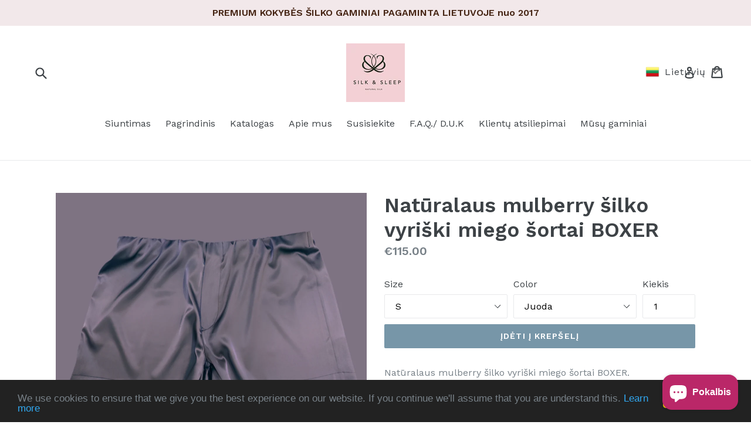

--- FILE ---
content_type: text/html; charset=utf-8
request_url: https://www.silkandsleep.com/lt-es/products/naturalaus-mulberry-silko-vyriski-miego-sortai-boxer-isankstinis-uzsakymas
body_size: 21056
content:
<!doctype html>
<!--[if IE 9]> <html class="ie9 no-js" lang="lt-LT"> <![endif]-->
<!--[if (gt IE 9)|!(IE)]><!--> <html class="no-js" lang="lt-LT"> <!--<![endif]-->
<head> 
 <meta name="google-site-verification" content="n-eHuAPHavHxp7uHgX5h_vClEt1dhZo5sgRIOJXPlWY" />
<!-- Google Tag Manager -->
<script>(function(w,d,s,l,i){w[l]=w[l]||[];w[l].push({'gtm.start':
new Date().getTime(),event:'gtm.js'});var f=d.getElementsByTagName(s)[0],
j=d.createElement(s),dl=l!='dataLayer'?'&l='+l:'';j.async=true;j.src=
'https://www.googletagmanager.com/gtm.js?id='+i+dl;f.parentNode.insertBefore(j,f);
})(window,document,'script','dataLayer','GTM-K4HGH5DT');</script>
<!-- End Google Tag Manager -->
<!-- Google Tag Manager (noscript) -->
<noscript><iframe src="https://www.googletagmanager.com/ns.html?id=GTM-K4HGH5DT"
height="0" width="0" style="display:none;visibility:hidden"></iframe></noscript>
<!-- End Google Tag Manager (noscript) -->
  <meta charset="utf-8">
  <meta http-equiv="X-UA-Compatible" content="IE=edge,chrome=1">
  <meta name="viewport" content="width=device-width,initial-scale=1">
  <meta name="theme-color" content="#7796a8">
  <link rel="canonical" href="https://www.silkandsleep.com/lt-es/products/naturalaus-mulberry-silko-vyriski-miego-sortai-boxer-isankstinis-uzsakymas">

  
    <link rel="shortcut icon" href="//www.silkandsleep.com/cdn/shop/files/2017-06-13_10.36.28_1_32x32.jpg?v=1613676666" type="image/png">
  

  
  <title>
    Natūralaus mulberry šilko vyriški miego šortai BOXER
    
    
    
      &ndash; SILK &amp; SLEEP
    
  </title>

  
    <meta name="description" content="Natūralaus mulberry šilko vyriški miego šortai BOXER. Standartiniai dydžiai- S, M, L, XL, XXL Spalvos- Grafito, Juoda Kaina 75eur. Išankstinis užsakymas">
  

  <!-- /snippets/social-meta-tags.liquid -->
<meta property="og:site_name" content="SILK &amp; SLEEP">
<meta property="og:url" content="https://www.silkandsleep.com/lt-es/products/naturalaus-mulberry-silko-vyriski-miego-sortai-boxer-isankstinis-uzsakymas">
<meta property="og:title" content="Natūralaus mulberry šilko vyriški miego šortai BOXER">
<meta property="og:type" content="product">
<meta property="og:description" content="Natūralaus mulberry šilko vyriški miego šortai BOXER. Standartiniai dydžiai- S, M, L, XL, XXL Spalvos- Grafito, Juoda Kaina 75eur. Išankstinis užsakymas"><meta property="og:price:amount" content="115.00">
  <meta property="og:price:currency" content="EUR"><meta property="og:image" content="http://www.silkandsleep.com/cdn/shop/files/32EC91BE-6A49-45FC-8002-74EAFA9A15FF_1024x1024.png?v=1725893552"><meta property="og:image" content="http://www.silkandsleep.com/cdn/shop/files/44A08E03-43E4-4FD5-83A6-8B08336CE26D_1024x1024.png?v=1725891121">
<meta property="og:image:secure_url" content="https://www.silkandsleep.com/cdn/shop/files/32EC91BE-6A49-45FC-8002-74EAFA9A15FF_1024x1024.png?v=1725893552"><meta property="og:image:secure_url" content="https://www.silkandsleep.com/cdn/shop/files/44A08E03-43E4-4FD5-83A6-8B08336CE26D_1024x1024.png?v=1725891121">

<meta name="twitter:site" content="@">
<meta name="twitter:card" content="summary_large_image">
<meta name="twitter:title" content="Natūralaus mulberry šilko vyriški miego šortai BOXER">
<meta name="twitter:description" content="Natūralaus mulberry šilko vyriški miego šortai BOXER. Standartiniai dydžiai- S, M, L, XL, XXL Spalvos- Grafito, Juoda Kaina 75eur. Išankstinis užsakymas">


  <link href="//www.silkandsleep.com/cdn/shop/t/1/assets/theme.scss.css?v=177104660080245852231696000604" rel="stylesheet" type="text/css" media="all" />
  

  <link href="//fonts.googleapis.com/css?family=Work+Sans:400,700" rel="stylesheet" type="text/css" media="all" />


  

    <link href="//fonts.googleapis.com/css?family=Work+Sans:600" rel="stylesheet" type="text/css" media="all" />
  



  <script>
    var theme = {
      strings: {
        addToCart: "Įdėti į krepšelį",
        soldOut: "Išparduota",
        unavailable: "Nebėra",
        showMore: "Rodyti daugiau",
        showLess: "Rodyti mažiau"
      },
      moneyFormat: "€{{amount}}"
    }

    document.documentElement.className = document.documentElement.className.replace('no-js', 'js');
  </script>

  <!--[if (lte IE 9) ]><script src="//www.silkandsleep.com/cdn/shop/t/1/assets/match-media.min.js?v=22265819453975888031477938823" type="text/javascript"></script><![endif]-->

  

  <!--[if (gt IE 9)|!(IE)]><!--><script src="//www.silkandsleep.com/cdn/shop/t/1/assets/vendor.js?v=136118274122071307521477938824" defer="defer"></script><!--<![endif]-->
  <!--[if lte IE 9]><script src="//www.silkandsleep.com/cdn/shop/t/1/assets/vendor.js?v=136118274122071307521477938824"></script><![endif]-->

  <!--[if (gt IE 9)|!(IE)]><!--><script src="//www.silkandsleep.com/cdn/shop/t/1/assets/theme.js?v=157915646904488482801488406307" defer="defer"></script><!--<![endif]-->
  <!--[if lte IE 9]><script src="//www.silkandsleep.com/cdn/shop/t/1/assets/theme.js?v=157915646904488482801488406307"></script><![endif]-->

  <script>window.performance && window.performance.mark && window.performance.mark('shopify.content_for_header.start');</script><meta name="google-site-verification" content="20b262X4pje16ws-b03VQe8uZAcAZJdT866DqlCq1Sw">
<meta name="facebook-domain-verification" content="skuuun809d5f4idd6yoaigpiru3sfi">
<meta name="facebook-domain-verification" content="09t1zbmk8evxjhd2lplnbe3kizbgc7">
<meta id="shopify-digital-wallet" name="shopify-digital-wallet" content="/15759577/digital_wallets/dialog">
<link rel="alternate" hreflang="x-default" href="https://www.silkandsleep.com/products/naturalaus-mulberry-silko-vyriski-miego-sortai-boxer-isankstinis-uzsakymas">
<link rel="alternate" hreflang="lt" href="https://www.silkandsleep.com/products/naturalaus-mulberry-silko-vyriski-miego-sortai-boxer-isankstinis-uzsakymas">
<link rel="alternate" hreflang="lt-AU" href="https://www.silkandsleep.com/lt-au/products/naturalaus-mulberry-silko-vyriski-miego-sortai-boxer-isankstinis-uzsakymas">
<link rel="alternate" hreflang="lt-AT" href="https://www.silkandsleep.com/lt-at/products/naturalaus-mulberry-silko-vyriski-miego-sortai-boxer-isankstinis-uzsakymas">
<link rel="alternate" hreflang="lt-BE" href="https://www.silkandsleep.com/lt-be/products/naturalaus-mulberry-silko-vyriski-miego-sortai-boxer-isankstinis-uzsakymas">
<link rel="alternate" hreflang="lt-DK" href="https://www.silkandsleep.com/lt-dk/products/naturalaus-mulberry-silko-vyriski-miego-sortai-boxer-isankstinis-uzsakymas">
<link rel="alternate" hreflang="lt-FR" href="https://www.silkandsleep.com/lt-fr/products/naturalaus-mulberry-silko-vyriski-miego-sortai-boxer-isankstinis-uzsakymas">
<link rel="alternate" hreflang="lt-DE" href="https://www.silkandsleep.com/lt-de/products/naturalaus-mulberry-silko-vyriski-miego-sortai-boxer-isankstinis-uzsakymas">
<link rel="alternate" hreflang="lt-IE" href="https://www.silkandsleep.com/lt-ie/products/naturalaus-mulberry-silko-vyriski-miego-sortai-boxer-isankstinis-uzsakymas">
<link rel="alternate" hreflang="lt-IT" href="https://www.silkandsleep.com/lt-it/products/naturalaus-mulberry-silko-vyriski-miego-sortai-boxer-isankstinis-uzsakymas">
<link rel="alternate" hreflang="lt-LV" href="https://www.silkandsleep.com/lt-lv/products/naturalaus-mulberry-silko-vyriski-miego-sortai-boxer-isankstinis-uzsakymas">
<link rel="alternate" hreflang="lt-NL" href="https://www.silkandsleep.com/lt-nl/products/naturalaus-mulberry-silko-vyriski-miego-sortai-boxer-isankstinis-uzsakymas">
<link rel="alternate" hreflang="lt-ES" href="https://www.silkandsleep.com/lt-es/products/naturalaus-mulberry-silko-vyriski-miego-sortai-boxer-isankstinis-uzsakymas">
<link rel="alternate" hreflang="lt-SE" href="https://www.silkandsleep.com/lt-se/products/naturalaus-mulberry-silko-vyriski-miego-sortai-boxer-isankstinis-uzsakymas">
<link rel="alternate" hreflang="lt-CH" href="https://www.silkandsleep.com/lt-ch/products/naturalaus-mulberry-silko-vyriski-miego-sortai-boxer-isankstinis-uzsakymas">
<link rel="alternate" hreflang="lt-GB" href="https://www.silkandsleep.com/lt-gb/products/naturalaus-mulberry-silko-vyriski-miego-sortai-boxer-isankstinis-uzsakymas">
<link rel="alternate" type="application/json+oembed" href="https://www.silkandsleep.com/lt-es/products/naturalaus-mulberry-silko-vyriski-miego-sortai-boxer-isankstinis-uzsakymas.oembed">
<script async="async" src="/checkouts/internal/preloads.js?locale=lt-ES"></script>
<script id="shopify-features" type="application/json">{"accessToken":"f7166da3260d6a203b4f21419668ea83","betas":["rich-media-storefront-analytics"],"domain":"www.silkandsleep.com","predictiveSearch":true,"shopId":15759577,"locale":"lt"}</script>
<script>var Shopify = Shopify || {};
Shopify.shop = "silk-and-sleep.myshopify.com";
Shopify.locale = "lt-LT";
Shopify.currency = {"active":"EUR","rate":"1.0"};
Shopify.country = "ES";
Shopify.theme = {"name":"debut","id":78058629,"schema_name":"Debut","schema_version":"1.1.3","theme_store_id":796,"role":"main"};
Shopify.theme.handle = "null";
Shopify.theme.style = {"id":null,"handle":null};
Shopify.cdnHost = "www.silkandsleep.com/cdn";
Shopify.routes = Shopify.routes || {};
Shopify.routes.root = "/lt-es/";</script>
<script type="module">!function(o){(o.Shopify=o.Shopify||{}).modules=!0}(window);</script>
<script>!function(o){function n(){var o=[];function n(){o.push(Array.prototype.slice.apply(arguments))}return n.q=o,n}var t=o.Shopify=o.Shopify||{};t.loadFeatures=n(),t.autoloadFeatures=n()}(window);</script>
<script id="shop-js-analytics" type="application/json">{"pageType":"product"}</script>
<script defer="defer" async type="module" src="//www.silkandsleep.com/cdn/shopifycloud/shop-js/modules/v2/client.init-shop-cart-sync_CxaNaic0.lt-LT.esm.js"></script>
<script defer="defer" async type="module" src="//www.silkandsleep.com/cdn/shopifycloud/shop-js/modules/v2/chunk.common_CsmmNtoe.esm.js"></script>
<script type="module">
  await import("//www.silkandsleep.com/cdn/shopifycloud/shop-js/modules/v2/client.init-shop-cart-sync_CxaNaic0.lt-LT.esm.js");
await import("//www.silkandsleep.com/cdn/shopifycloud/shop-js/modules/v2/chunk.common_CsmmNtoe.esm.js");

  window.Shopify.SignInWithShop?.initShopCartSync?.({"fedCMEnabled":true,"windoidEnabled":true});

</script>
<script>(function() {
  var isLoaded = false;
  function asyncLoad() {
    if (isLoaded) return;
    isLoaded = true;
    var urls = ["https:\/\/production.parcely.app\/cartV2.js?shop=silk-and-sleep.myshopify.com"];
    for (var i = 0; i < urls.length; i++) {
      var s = document.createElement('script');
      s.type = 'text/javascript';
      s.async = true;
      s.src = urls[i];
      var x = document.getElementsByTagName('script')[0];
      x.parentNode.insertBefore(s, x);
    }
  };
  if(window.attachEvent) {
    window.attachEvent('onload', asyncLoad);
  } else {
    window.addEventListener('load', asyncLoad, false);
  }
})();</script>
<script id="__st">var __st={"a":15759577,"offset":7200,"reqid":"a15ebc20-733d-47e1-9a9c-540d214eb69d-1769023992","pageurl":"www.silkandsleep.com\/lt-es\/products\/naturalaus-mulberry-silko-vyriski-miego-sortai-boxer-isankstinis-uzsakymas","u":"a870a1e03182","p":"product","rtyp":"product","rid":6878212587602};</script>
<script>window.ShopifyPaypalV4VisibilityTracking = true;</script>
<script id="captcha-bootstrap">!function(){'use strict';const t='contact',e='account',n='new_comment',o=[[t,t],['blogs',n],['comments',n],[t,'customer']],c=[[e,'customer_login'],[e,'guest_login'],[e,'recover_customer_password'],[e,'create_customer']],r=t=>t.map((([t,e])=>`form[action*='/${t}']:not([data-nocaptcha='true']) input[name='form_type'][value='${e}']`)).join(','),a=t=>()=>t?[...document.querySelectorAll(t)].map((t=>t.form)):[];function s(){const t=[...o],e=r(t);return a(e)}const i='password',u='form_key',d=['recaptcha-v3-token','g-recaptcha-response','h-captcha-response',i],f=()=>{try{return window.sessionStorage}catch{return}},m='__shopify_v',_=t=>t.elements[u];function p(t,e,n=!1){try{const o=window.sessionStorage,c=JSON.parse(o.getItem(e)),{data:r}=function(t){const{data:e,action:n}=t;return t[m]||n?{data:e,action:n}:{data:t,action:n}}(c);for(const[e,n]of Object.entries(r))t.elements[e]&&(t.elements[e].value=n);n&&o.removeItem(e)}catch(o){console.error('form repopulation failed',{error:o})}}const l='form_type',E='cptcha';function T(t){t.dataset[E]=!0}const w=window,h=w.document,L='Shopify',v='ce_forms',y='captcha';let A=!1;((t,e)=>{const n=(g='f06e6c50-85a8-45c8-87d0-21a2b65856fe',I='https://cdn.shopify.com/shopifycloud/storefront-forms-hcaptcha/ce_storefront_forms_captcha_hcaptcha.v1.5.2.iife.js',D={infoText:'Saugo „hCaptcha“',privacyText:'Privatumas',termsText:'Sąlygos'},(t,e,n)=>{const o=w[L][v],c=o.bindForm;if(c)return c(t,g,e,D).then(n);var r;o.q.push([[t,g,e,D],n]),r=I,A||(h.body.append(Object.assign(h.createElement('script'),{id:'captcha-provider',async:!0,src:r})),A=!0)});var g,I,D;w[L]=w[L]||{},w[L][v]=w[L][v]||{},w[L][v].q=[],w[L][y]=w[L][y]||{},w[L][y].protect=function(t,e){n(t,void 0,e),T(t)},Object.freeze(w[L][y]),function(t,e,n,w,h,L){const[v,y,A,g]=function(t,e,n){const i=e?o:[],u=t?c:[],d=[...i,...u],f=r(d),m=r(i),_=r(d.filter((([t,e])=>n.includes(e))));return[a(f),a(m),a(_),s()]}(w,h,L),I=t=>{const e=t.target;return e instanceof HTMLFormElement?e:e&&e.form},D=t=>v().includes(t);t.addEventListener('submit',(t=>{const e=I(t);if(!e)return;const n=D(e)&&!e.dataset.hcaptchaBound&&!e.dataset.recaptchaBound,o=_(e),c=g().includes(e)&&(!o||!o.value);(n||c)&&t.preventDefault(),c&&!n&&(function(t){try{if(!f())return;!function(t){const e=f();if(!e)return;const n=_(t);if(!n)return;const o=n.value;o&&e.removeItem(o)}(t);const e=Array.from(Array(32),(()=>Math.random().toString(36)[2])).join('');!function(t,e){_(t)||t.append(Object.assign(document.createElement('input'),{type:'hidden',name:u})),t.elements[u].value=e}(t,e),function(t,e){const n=f();if(!n)return;const o=[...t.querySelectorAll(`input[type='${i}']`)].map((({name:t})=>t)),c=[...d,...o],r={};for(const[a,s]of new FormData(t).entries())c.includes(a)||(r[a]=s);n.setItem(e,JSON.stringify({[m]:1,action:t.action,data:r}))}(t,e)}catch(e){console.error('failed to persist form',e)}}(e),e.submit())}));const S=(t,e)=>{t&&!t.dataset[E]&&(n(t,e.some((e=>e===t))),T(t))};for(const o of['focusin','change'])t.addEventListener(o,(t=>{const e=I(t);D(e)&&S(e,y())}));const B=e.get('form_key'),M=e.get(l),P=B&&M;t.addEventListener('DOMContentLoaded',(()=>{const t=y();if(P)for(const e of t)e.elements[l].value===M&&p(e,B);[...new Set([...A(),...v().filter((t=>'true'===t.dataset.shopifyCaptcha))])].forEach((e=>S(e,t)))}))}(h,new URLSearchParams(w.location.search),n,t,e,['guest_login'])})(!0,!0)}();</script>
<script integrity="sha256-4kQ18oKyAcykRKYeNunJcIwy7WH5gtpwJnB7kiuLZ1E=" data-source-attribution="shopify.loadfeatures" defer="defer" src="//www.silkandsleep.com/cdn/shopifycloud/storefront/assets/storefront/load_feature-a0a9edcb.js" crossorigin="anonymous"></script>
<script data-source-attribution="shopify.dynamic_checkout.dynamic.init">var Shopify=Shopify||{};Shopify.PaymentButton=Shopify.PaymentButton||{isStorefrontPortableWallets:!0,init:function(){window.Shopify.PaymentButton.init=function(){};var t=document.createElement("script");t.src="https://www.silkandsleep.com/cdn/shopifycloud/portable-wallets/latest/portable-wallets.lt.js",t.type="module",document.head.appendChild(t)}};
</script>
<script data-source-attribution="shopify.dynamic_checkout.buyer_consent">
  function portableWalletsHideBuyerConsent(e){var t=document.getElementById("shopify-buyer-consent"),n=document.getElementById("shopify-subscription-policy-button");t&&n&&(t.classList.add("hidden"),t.setAttribute("aria-hidden","true"),n.removeEventListener("click",e))}function portableWalletsShowBuyerConsent(e){var t=document.getElementById("shopify-buyer-consent"),n=document.getElementById("shopify-subscription-policy-button");t&&n&&(t.classList.remove("hidden"),t.removeAttribute("aria-hidden"),n.addEventListener("click",e))}window.Shopify?.PaymentButton&&(window.Shopify.PaymentButton.hideBuyerConsent=portableWalletsHideBuyerConsent,window.Shopify.PaymentButton.showBuyerConsent=portableWalletsShowBuyerConsent);
</script>
<script data-source-attribution="shopify.dynamic_checkout.cart.bootstrap">document.addEventListener("DOMContentLoaded",(function(){function t(){return document.querySelector("shopify-accelerated-checkout-cart, shopify-accelerated-checkout")}if(t())Shopify.PaymentButton.init();else{new MutationObserver((function(e,n){t()&&(Shopify.PaymentButton.init(),n.disconnect())})).observe(document.body,{childList:!0,subtree:!0})}}));
</script>
<script id='scb4127' type='text/javascript' async='' src='https://www.silkandsleep.com/cdn/shopifycloud/privacy-banner/storefront-banner.js'></script>
<script>window.performance && window.performance.mark && window.performance.mark('shopify.content_for_header.end');</script>

<script>let transcy_apiURI = "https://transcy-api.fireapps.io/api";let transcy_productId = "6878212587602";</script> 
 <link rel="stylesheet" href="https://transcy.fireapps.io/store/assets/css/main.css?v=2.3_1617008674">  
  
  <script src="https://transcy.fireapps.io/store/assets/js/main.js?v=2.3_1617008674" defer></script>
 
 <!-- "snippets/weglot_hreftags.liquid" was not rendered, the associated app was uninstalled -->
<!-- "snippets/weglot_switcher.liquid" was not rendered, the associated app was uninstalled -->
  

<script>

  // https://tc39.github.io/ecma262/#sec-array.prototype.find
  if (!Array.prototype.find) {
    Object.defineProperty(Array.prototype, 'find', {
      value: function(predicate) {
        // 1. Let O be ? ToObject(this value).
        if (this == null) {
          throw TypeError('"this" is null or not defined');
        }

        var o = Object(this);

        // 2. Let len be ? ToLength(? Get(O, "length")).
        var len = o.length >>> 0;

        // 3. If IsCallable(predicate) is false, throw a TypeError exception.
        if (typeof predicate !== 'function') {
          throw TypeError('predicate must be a function');
        }

        // 4. If thisArg was supplied, let T be thisArg; else let T be undefined.
        var thisArg = arguments[1];

        // 5. Let k be 0.
        var k = 0;

        // 6. Repeat, while k < len
        while (k < len) {
          // a. Let Pk be ! ToString(k).
          // b. Let kValue be ? Get(O, Pk).
          // c. Let testResult be ToBoolean(? Call(predicate, T, < kValue, k, O >)).
          // d. If testResult is true, return kValue.
          var kValue = o[k];
          if (predicate.call(thisArg, kValue, k, o)) {
            return kValue;
          }
          // e. Increase k by 1.
          k++;
        }

        // 7. Return undefined.
        return undefined;
      },
      configurable: true,
      writable: true
    });
  }

  (function () {

    var useInternationalDomains = false;

    function buildLanguageList() {
      var languageListJson = '[{\
"name": "lietuvių",\
"endonym_name": "lietuvių",\
"iso_code": "lt-LT",\
"primary": true,\
"flag": "//www.silkandsleep.com/cdn/shop/t/1/assets/lt-LT.png?v=1195",\
"domain": null\
}]';
      return JSON.parse(languageListJson);
    }

    function getSavedLocale(langList) {
      var savedLocale = localStorage.getItem('translation-lab-lang');
      var sl = savedLocale ? langList.find(x => x.iso_code.toLowerCase() === savedLocale.toLowerCase()) : null;
      return sl ? sl.iso_code : null;
    }

    function getBrowserLocale(langList) {
      var browserLocale = navigator.language;
      if (browserLocale) {
        var localeParts = browserLocale.split('-');
        var bl = localeParts[0] ? langList.find(x => x.iso_code.toLowerCase().startsWith(localeParts[0])) : null;
        return bl ? bl.iso_code : null;
      } else {
        return null;
      }
    }

    function redirectUrlBuilderFunction(primaryLocale) {
      var shopDomain = 'https://www.silkandsleep.com';
      if (window.Shopify && window.Shopify.designMode) {
        shopDomain = 'https://silk-and-sleep.myshopify.com';
      }
      var currentLocale = 'lt-LT'.toLowerCase();
      var currentLocaleRegEx = new RegExp('^\/' + currentLocale, "ig");
      var primaryLocaleLower = primaryLocale.toLowerCase();
      var pathname = window.location.pathname;
      var queryString = window.location.search || '';
      return function build(redirectLocale) {
        if (!redirectLocale) {
          return null;
        }
        var redirectLocaleLower = redirectLocale.toLowerCase();
        if (currentLocale !== redirectLocaleLower) {
          if (useInternationalDomains) {
            //var languageList = buildLanguageList();
            //var internationalDomain = languageList.find(function (x) { return x.iso_code.toLowerCase() === redirectLocaleLower; });
            //if (internationalDomain) {
            //  return 'https://' + internationalDomain.domain + pathname + queryString;
            //}
          }
          else {
            if (redirectLocaleLower === primaryLocaleLower) {
              return shopDomain + pathname.replace(currentLocaleRegEx, '') + queryString;
            } else if (primaryLocaleLower === currentLocale) {
              return shopDomain + '/' + redirectLocaleLower + pathname + queryString;
            } else {
              return shopDomain + '/' + pathname.replace(currentLocaleRegEx, redirectLocaleLower) + queryString;
            }
          }
        }
        return null;
      }
    }

    function getRedirectLocale(languageList) {
      var savedLocale = getSavedLocale(languageList);
      var browserLocale = getBrowserLocale(languageList);
      var preferredLocale = null;

      var redirectLocale = null;

      if (savedLocale) {
        redirectLocale = savedLocale;
      } else if (preferredLocale) {
        redirectLocale = preferredLocale;
      } else if (browserLocale) {
        redirectLocale = browserLocale;
      }
      return redirectLocale;
    }

    function configure() {
      var languageList = buildLanguageList();
      var primaryLanguage = languageList.find(function (x) { return x.primary; });
      if (!primaryLanguage && !primaryLanguage.iso_code) {
        // error: there should be atleast one language set as primary
        return;
      }

      var redirectUrlBuilder = redirectUrlBuilderFunction(primaryLanguage.iso_code);

      var redirectLocale = getRedirectLocale(languageList);

      var redirectUrl = redirectUrlBuilder(redirectLocale);
      redirectUrl && window.location.assign(redirectUrl);
    }

    if (window.Shopify && window.Shopify.designMode) {
      return;
    }

    var botPatterns = "(bot|Googlebot\/|Googlebot-Mobile|Googlebot-Image|Googlebot-News|Googlebot-Video|AdsBot-Google([^-]|$)|AdsBot-Google-Mobile|Feedfetcher-Google|Mediapartners-Google|APIs-Google|Page|Speed|Insights|Lighthouse|bingbot|Slurp|exabot|ia_archiver|YandexBot|YandexImages|YandexAccessibilityBot|YandexMobileBot|YandexMetrika|YandexTurbo|YandexImageResizer|YandexVideo|YandexAdNet|YandexBlogs|YandexCalendar|YandexDirect|YandexFavicons|YaDirectFetcher|YandexForDomain|YandexMarket|YandexMedia|YandexMobileScreenShotBot|YandexNews|YandexOntoDB|YandexPagechecker|YandexPartner|YandexRCA|YandexSearchShop|YandexSitelinks|YandexSpravBot|YandexTracker|YandexVertis|YandexVerticals|YandexWebmaster|YandexScreenshotBot|Baiduspider|facebookexternalhit|Sogou|DuckDuckBot|BUbiNG|crawler4j|S[eE][mM]rushBot|Google-Adwords-Instant|BingPreview\/|Bark[rR]owler|DuckDuckGo-Favicons-Bot|AppEngine-Google|Google Web Preview|acapbot|Baidu-YunGuanCe|Feedly|Feedspot|google-xrawler|Google-Structured-Data-Testing-Tool|Google-PhysicalWeb|Google Favicon|Google-Site-Verification|Gwene|SentiBot|FreshRSS)";
    var re = new RegExp(botPatterns, 'i');
    if (!re.test(navigator.userAgent)) {
      configure();
    }

  })();
</script>
<script>
var loadScript_p_common = function(url, callback) {
  var script = document.createElement("script")
  script.type = "text/javascript";
  if (script.readyState) {
    script.onreadystatechange = function() {
      if (script.readyState == "loaded" ||
          script.readyState == "complete") {
        script.onreadystatechange = null;
        callback();
      }
    };
  } else {
    script.onload = function() {
      callback();
    };
  }
  script.src = url;
  document.getElementsByTagName("head")[0].appendChild(script);
};
loadScript_p_common('//doshopify.com/product-personalizer/pplr_common.js', function() {});
</script>
<script src="https://cdn.shopify.com/extensions/e8878072-2f6b-4e89-8082-94b04320908d/inbox-1254/assets/inbox-chat-loader.js" type="text/javascript" defer="defer"></script>
<link href="https://monorail-edge.shopifysvc.com" rel="dns-prefetch">
<script>(function(){if ("sendBeacon" in navigator && "performance" in window) {try {var session_token_from_headers = performance.getEntriesByType('navigation')[0].serverTiming.find(x => x.name == '_s').description;} catch {var session_token_from_headers = undefined;}var session_cookie_matches = document.cookie.match(/_shopify_s=([^;]*)/);var session_token_from_cookie = session_cookie_matches && session_cookie_matches.length === 2 ? session_cookie_matches[1] : "";var session_token = session_token_from_headers || session_token_from_cookie || "";function handle_abandonment_event(e) {var entries = performance.getEntries().filter(function(entry) {return /monorail-edge.shopifysvc.com/.test(entry.name);});if (!window.abandonment_tracked && entries.length === 0) {window.abandonment_tracked = true;var currentMs = Date.now();var navigation_start = performance.timing.navigationStart;var payload = {shop_id: 15759577,url: window.location.href,navigation_start,duration: currentMs - navigation_start,session_token,page_type: "product"};window.navigator.sendBeacon("https://monorail-edge.shopifysvc.com/v1/produce", JSON.stringify({schema_id: "online_store_buyer_site_abandonment/1.1",payload: payload,metadata: {event_created_at_ms: currentMs,event_sent_at_ms: currentMs}}));}}window.addEventListener('pagehide', handle_abandonment_event);}}());</script>
<script id="web-pixels-manager-setup">(function e(e,d,r,n,o){if(void 0===o&&(o={}),!Boolean(null===(a=null===(i=window.Shopify)||void 0===i?void 0:i.analytics)||void 0===a?void 0:a.replayQueue)){var i,a;window.Shopify=window.Shopify||{};var t=window.Shopify;t.analytics=t.analytics||{};var s=t.analytics;s.replayQueue=[],s.publish=function(e,d,r){return s.replayQueue.push([e,d,r]),!0};try{self.performance.mark("wpm:start")}catch(e){}var l=function(){var e={modern:/Edge?\/(1{2}[4-9]|1[2-9]\d|[2-9]\d{2}|\d{4,})\.\d+(\.\d+|)|Firefox\/(1{2}[4-9]|1[2-9]\d|[2-9]\d{2}|\d{4,})\.\d+(\.\d+|)|Chrom(ium|e)\/(9{2}|\d{3,})\.\d+(\.\d+|)|(Maci|X1{2}).+ Version\/(15\.\d+|(1[6-9]|[2-9]\d|\d{3,})\.\d+)([,.]\d+|)( \(\w+\)|)( Mobile\/\w+|) Safari\/|Chrome.+OPR\/(9{2}|\d{3,})\.\d+\.\d+|(CPU[ +]OS|iPhone[ +]OS|CPU[ +]iPhone|CPU IPhone OS|CPU iPad OS)[ +]+(15[._]\d+|(1[6-9]|[2-9]\d|\d{3,})[._]\d+)([._]\d+|)|Android:?[ /-](13[3-9]|1[4-9]\d|[2-9]\d{2}|\d{4,})(\.\d+|)(\.\d+|)|Android.+Firefox\/(13[5-9]|1[4-9]\d|[2-9]\d{2}|\d{4,})\.\d+(\.\d+|)|Android.+Chrom(ium|e)\/(13[3-9]|1[4-9]\d|[2-9]\d{2}|\d{4,})\.\d+(\.\d+|)|SamsungBrowser\/([2-9]\d|\d{3,})\.\d+/,legacy:/Edge?\/(1[6-9]|[2-9]\d|\d{3,})\.\d+(\.\d+|)|Firefox\/(5[4-9]|[6-9]\d|\d{3,})\.\d+(\.\d+|)|Chrom(ium|e)\/(5[1-9]|[6-9]\d|\d{3,})\.\d+(\.\d+|)([\d.]+$|.*Safari\/(?![\d.]+ Edge\/[\d.]+$))|(Maci|X1{2}).+ Version\/(10\.\d+|(1[1-9]|[2-9]\d|\d{3,})\.\d+)([,.]\d+|)( \(\w+\)|)( Mobile\/\w+|) Safari\/|Chrome.+OPR\/(3[89]|[4-9]\d|\d{3,})\.\d+\.\d+|(CPU[ +]OS|iPhone[ +]OS|CPU[ +]iPhone|CPU IPhone OS|CPU iPad OS)[ +]+(10[._]\d+|(1[1-9]|[2-9]\d|\d{3,})[._]\d+)([._]\d+|)|Android:?[ /-](13[3-9]|1[4-9]\d|[2-9]\d{2}|\d{4,})(\.\d+|)(\.\d+|)|Mobile Safari.+OPR\/([89]\d|\d{3,})\.\d+\.\d+|Android.+Firefox\/(13[5-9]|1[4-9]\d|[2-9]\d{2}|\d{4,})\.\d+(\.\d+|)|Android.+Chrom(ium|e)\/(13[3-9]|1[4-9]\d|[2-9]\d{2}|\d{4,})\.\d+(\.\d+|)|Android.+(UC? ?Browser|UCWEB|U3)[ /]?(15\.([5-9]|\d{2,})|(1[6-9]|[2-9]\d|\d{3,})\.\d+)\.\d+|SamsungBrowser\/(5\.\d+|([6-9]|\d{2,})\.\d+)|Android.+MQ{2}Browser\/(14(\.(9|\d{2,})|)|(1[5-9]|[2-9]\d|\d{3,})(\.\d+|))(\.\d+|)|K[Aa][Ii]OS\/(3\.\d+|([4-9]|\d{2,})\.\d+)(\.\d+|)/},d=e.modern,r=e.legacy,n=navigator.userAgent;return n.match(d)?"modern":n.match(r)?"legacy":"unknown"}(),u="modern"===l?"modern":"legacy",c=(null!=n?n:{modern:"",legacy:""})[u],f=function(e){return[e.baseUrl,"/wpm","/b",e.hashVersion,"modern"===e.buildTarget?"m":"l",".js"].join("")}({baseUrl:d,hashVersion:r,buildTarget:u}),m=function(e){var d=e.version,r=e.bundleTarget,n=e.surface,o=e.pageUrl,i=e.monorailEndpoint;return{emit:function(e){var a=e.status,t=e.errorMsg,s=(new Date).getTime(),l=JSON.stringify({metadata:{event_sent_at_ms:s},events:[{schema_id:"web_pixels_manager_load/3.1",payload:{version:d,bundle_target:r,page_url:o,status:a,surface:n,error_msg:t},metadata:{event_created_at_ms:s}}]});if(!i)return console&&console.warn&&console.warn("[Web Pixels Manager] No Monorail endpoint provided, skipping logging."),!1;try{return self.navigator.sendBeacon.bind(self.navigator)(i,l)}catch(e){}var u=new XMLHttpRequest;try{return u.open("POST",i,!0),u.setRequestHeader("Content-Type","text/plain"),u.send(l),!0}catch(e){return console&&console.warn&&console.warn("[Web Pixels Manager] Got an unhandled error while logging to Monorail."),!1}}}}({version:r,bundleTarget:l,surface:e.surface,pageUrl:self.location.href,monorailEndpoint:e.monorailEndpoint});try{o.browserTarget=l,function(e){var d=e.src,r=e.async,n=void 0===r||r,o=e.onload,i=e.onerror,a=e.sri,t=e.scriptDataAttributes,s=void 0===t?{}:t,l=document.createElement("script"),u=document.querySelector("head"),c=document.querySelector("body");if(l.async=n,l.src=d,a&&(l.integrity=a,l.crossOrigin="anonymous"),s)for(var f in s)if(Object.prototype.hasOwnProperty.call(s,f))try{l.dataset[f]=s[f]}catch(e){}if(o&&l.addEventListener("load",o),i&&l.addEventListener("error",i),u)u.appendChild(l);else{if(!c)throw new Error("Did not find a head or body element to append the script");c.appendChild(l)}}({src:f,async:!0,onload:function(){if(!function(){var e,d;return Boolean(null===(d=null===(e=window.Shopify)||void 0===e?void 0:e.analytics)||void 0===d?void 0:d.initialized)}()){var d=window.webPixelsManager.init(e)||void 0;if(d){var r=window.Shopify.analytics;r.replayQueue.forEach((function(e){var r=e[0],n=e[1],o=e[2];d.publishCustomEvent(r,n,o)})),r.replayQueue=[],r.publish=d.publishCustomEvent,r.visitor=d.visitor,r.initialized=!0}}},onerror:function(){return m.emit({status:"failed",errorMsg:"".concat(f," has failed to load")})},sri:function(e){var d=/^sha384-[A-Za-z0-9+/=]+$/;return"string"==typeof e&&d.test(e)}(c)?c:"",scriptDataAttributes:o}),m.emit({status:"loading"})}catch(e){m.emit({status:"failed",errorMsg:(null==e?void 0:e.message)||"Unknown error"})}}})({shopId: 15759577,storefrontBaseUrl: "https://www.silkandsleep.com",extensionsBaseUrl: "https://extensions.shopifycdn.com/cdn/shopifycloud/web-pixels-manager",monorailEndpoint: "https://monorail-edge.shopifysvc.com/unstable/produce_batch",surface: "storefront-renderer",enabledBetaFlags: ["2dca8a86"],webPixelsConfigList: [{"id":"1617002840","configuration":"{\"apiURL\":\"https:\/\/api.omnisend.com\",\"appURL\":\"https:\/\/app.omnisend.com\",\"brandID\":\"6221ffe232d3283fd670097d\",\"trackingURL\":\"https:\/\/wt.omnisendlink.com\"}","eventPayloadVersion":"v1","runtimeContext":"STRICT","scriptVersion":"aa9feb15e63a302383aa48b053211bbb","type":"APP","apiClientId":186001,"privacyPurposes":["ANALYTICS","MARKETING","SALE_OF_DATA"],"dataSharingAdjustments":{"protectedCustomerApprovalScopes":["read_customer_address","read_customer_email","read_customer_name","read_customer_personal_data","read_customer_phone"]}},{"id":"1097204056","configuration":"{\"config\":\"{\\\"pixel_id\\\":\\\"AW-10781680473\\\",\\\"google_tag_ids\\\":[\\\"AW-10781680473\\\",\\\"GT-M3VRJ6Q\\\"],\\\"target_country\\\":\\\"NL\\\",\\\"gtag_events\\\":[{\\\"type\\\":\\\"search\\\",\\\"action_label\\\":\\\"AW-10781680473\\\/g_rJCObo8PcCENnGjZUo\\\"},{\\\"type\\\":\\\"begin_checkout\\\",\\\"action_label\\\":\\\"AW-10781680473\\\/YWa4COPo8PcCENnGjZUo\\\"},{\\\"type\\\":\\\"view_item\\\",\\\"action_label\\\":[\\\"AW-10781680473\\\/BjZiCN3o8PcCENnGjZUo\\\",\\\"MC-W6SZH31PL1\\\"]},{\\\"type\\\":\\\"purchase\\\",\\\"action_label\\\":[\\\"AW-10781680473\\\/ELfgCNro8PcCENnGjZUo\\\",\\\"MC-W6SZH31PL1\\\"]},{\\\"type\\\":\\\"page_view\\\",\\\"action_label\\\":[\\\"AW-10781680473\\\/MRWJCNfo8PcCENnGjZUo\\\",\\\"MC-W6SZH31PL1\\\"]},{\\\"type\\\":\\\"add_payment_info\\\",\\\"action_label\\\":\\\"AW-10781680473\\\/U04xCOno8PcCENnGjZUo\\\"},{\\\"type\\\":\\\"add_to_cart\\\",\\\"action_label\\\":\\\"AW-10781680473\\\/-xyTCODo8PcCENnGjZUo\\\"}],\\\"enable_monitoring_mode\\\":false}\"}","eventPayloadVersion":"v1","runtimeContext":"OPEN","scriptVersion":"b2a88bafab3e21179ed38636efcd8a93","type":"APP","apiClientId":1780363,"privacyPurposes":[],"dataSharingAdjustments":{"protectedCustomerApprovalScopes":["read_customer_address","read_customer_email","read_customer_name","read_customer_personal_data","read_customer_phone"]}},{"id":"465895768","configuration":"{\"pixel_id\":\"284378685364184\",\"pixel_type\":\"facebook_pixel\"}","eventPayloadVersion":"v1","runtimeContext":"OPEN","scriptVersion":"ca16bc87fe92b6042fbaa3acc2fbdaa6","type":"APP","apiClientId":2329312,"privacyPurposes":["ANALYTICS","MARKETING","SALE_OF_DATA"],"dataSharingAdjustments":{"protectedCustomerApprovalScopes":["read_customer_address","read_customer_email","read_customer_name","read_customer_personal_data","read_customer_phone"]}},{"id":"159514968","eventPayloadVersion":"v1","runtimeContext":"LAX","scriptVersion":"1","type":"CUSTOM","privacyPurposes":["MARKETING"],"name":"Meta pixel (migrated)"},{"id":"shopify-app-pixel","configuration":"{}","eventPayloadVersion":"v1","runtimeContext":"STRICT","scriptVersion":"0450","apiClientId":"shopify-pixel","type":"APP","privacyPurposes":["ANALYTICS","MARKETING"]},{"id":"shopify-custom-pixel","eventPayloadVersion":"v1","runtimeContext":"LAX","scriptVersion":"0450","apiClientId":"shopify-pixel","type":"CUSTOM","privacyPurposes":["ANALYTICS","MARKETING"]}],isMerchantRequest: false,initData: {"shop":{"name":"SILK \u0026 SLEEP","paymentSettings":{"currencyCode":"EUR"},"myshopifyDomain":"silk-and-sleep.myshopify.com","countryCode":"LT","storefrontUrl":"https:\/\/www.silkandsleep.com\/lt-es"},"customer":null,"cart":null,"checkout":null,"productVariants":[{"price":{"amount":115.0,"currencyCode":"EUR"},"product":{"title":"Natūralaus mulberry šilko vyriški miego šortai BOXER","vendor":"SILK \u0026 SLEEP","id":"6878212587602","untranslatedTitle":"Natūralaus mulberry šilko vyriški miego šortai BOXER","url":"\/lt-es\/products\/naturalaus-mulberry-silko-vyriski-miego-sortai-boxer-isankstinis-uzsakymas","type":""},"id":"39930090422354","image":{"src":"\/\/www.silkandsleep.com\/cdn\/shop\/files\/32EC91BE-6A49-45FC-8002-74EAFA9A15FF.png?v=1725893552"},"sku":"","title":"S \/ Juoda","untranslatedTitle":"S \/ Juoda"},{"price":{"amount":115.0,"currencyCode":"EUR"},"product":{"title":"Natūralaus mulberry šilko vyriški miego šortai BOXER","vendor":"SILK \u0026 SLEEP","id":"6878212587602","untranslatedTitle":"Natūralaus mulberry šilko vyriški miego šortai BOXER","url":"\/lt-es\/products\/naturalaus-mulberry-silko-vyriski-miego-sortai-boxer-isankstinis-uzsakymas","type":""},"id":"39930090455122","image":{"src":"\/\/www.silkandsleep.com\/cdn\/shop\/files\/32EC91BE-6A49-45FC-8002-74EAFA9A15FF.png?v=1725893552"},"sku":"","title":"S \/ Grafito","untranslatedTitle":"S \/ Grafito"},{"price":{"amount":115.0,"currencyCode":"EUR"},"product":{"title":"Natūralaus mulberry šilko vyriški miego šortai BOXER","vendor":"SILK \u0026 SLEEP","id":"6878212587602","untranslatedTitle":"Natūralaus mulberry šilko vyriški miego šortai BOXER","url":"\/lt-es\/products\/naturalaus-mulberry-silko-vyriski-miego-sortai-boxer-isankstinis-uzsakymas","type":""},"id":"39930090487890","image":{"src":"\/\/www.silkandsleep.com\/cdn\/shop\/files\/32EC91BE-6A49-45FC-8002-74EAFA9A15FF.png?v=1725893552"},"sku":"","title":"M \/ Juoda","untranslatedTitle":"M \/ Juoda"},{"price":{"amount":115.0,"currencyCode":"EUR"},"product":{"title":"Natūralaus mulberry šilko vyriški miego šortai BOXER","vendor":"SILK \u0026 SLEEP","id":"6878212587602","untranslatedTitle":"Natūralaus mulberry šilko vyriški miego šortai BOXER","url":"\/lt-es\/products\/naturalaus-mulberry-silko-vyriski-miego-sortai-boxer-isankstinis-uzsakymas","type":""},"id":"39930090520658","image":{"src":"\/\/www.silkandsleep.com\/cdn\/shop\/files\/32EC91BE-6A49-45FC-8002-74EAFA9A15FF.png?v=1725893552"},"sku":"","title":"M \/ Grafito","untranslatedTitle":"M \/ Grafito"},{"price":{"amount":115.0,"currencyCode":"EUR"},"product":{"title":"Natūralaus mulberry šilko vyriški miego šortai BOXER","vendor":"SILK \u0026 SLEEP","id":"6878212587602","untranslatedTitle":"Natūralaus mulberry šilko vyriški miego šortai BOXER","url":"\/lt-es\/products\/naturalaus-mulberry-silko-vyriski-miego-sortai-boxer-isankstinis-uzsakymas","type":""},"id":"39930090553426","image":{"src":"\/\/www.silkandsleep.com\/cdn\/shop\/files\/32EC91BE-6A49-45FC-8002-74EAFA9A15FF.png?v=1725893552"},"sku":"","title":"L \/ Juoda","untranslatedTitle":"L \/ Juoda"},{"price":{"amount":115.0,"currencyCode":"EUR"},"product":{"title":"Natūralaus mulberry šilko vyriški miego šortai BOXER","vendor":"SILK \u0026 SLEEP","id":"6878212587602","untranslatedTitle":"Natūralaus mulberry šilko vyriški miego šortai BOXER","url":"\/lt-es\/products\/naturalaus-mulberry-silko-vyriski-miego-sortai-boxer-isankstinis-uzsakymas","type":""},"id":"39930090586194","image":{"src":"\/\/www.silkandsleep.com\/cdn\/shop\/files\/32EC91BE-6A49-45FC-8002-74EAFA9A15FF.png?v=1725893552"},"sku":"","title":"L \/ Grafito","untranslatedTitle":"L \/ Grafito"},{"price":{"amount":115.0,"currencyCode":"EUR"},"product":{"title":"Natūralaus mulberry šilko vyriški miego šortai BOXER","vendor":"SILK \u0026 SLEEP","id":"6878212587602","untranslatedTitle":"Natūralaus mulberry šilko vyriški miego šortai BOXER","url":"\/lt-es\/products\/naturalaus-mulberry-silko-vyriski-miego-sortai-boxer-isankstinis-uzsakymas","type":""},"id":"39930090618962","image":{"src":"\/\/www.silkandsleep.com\/cdn\/shop\/files\/32EC91BE-6A49-45FC-8002-74EAFA9A15FF.png?v=1725893552"},"sku":"","title":"XL \/ Juoda","untranslatedTitle":"XL \/ Juoda"},{"price":{"amount":115.0,"currencyCode":"EUR"},"product":{"title":"Natūralaus mulberry šilko vyriški miego šortai BOXER","vendor":"SILK \u0026 SLEEP","id":"6878212587602","untranslatedTitle":"Natūralaus mulberry šilko vyriški miego šortai BOXER","url":"\/lt-es\/products\/naturalaus-mulberry-silko-vyriski-miego-sortai-boxer-isankstinis-uzsakymas","type":""},"id":"39930090651730","image":{"src":"\/\/www.silkandsleep.com\/cdn\/shop\/files\/32EC91BE-6A49-45FC-8002-74EAFA9A15FF.png?v=1725893552"},"sku":"","title":"XL \/ Grafito","untranslatedTitle":"XL \/ Grafito"},{"price":{"amount":115.0,"currencyCode":"EUR"},"product":{"title":"Natūralaus mulberry šilko vyriški miego šortai BOXER","vendor":"SILK \u0026 SLEEP","id":"6878212587602","untranslatedTitle":"Natūralaus mulberry šilko vyriški miego šortai BOXER","url":"\/lt-es\/products\/naturalaus-mulberry-silko-vyriski-miego-sortai-boxer-isankstinis-uzsakymas","type":""},"id":"39930090684498","image":{"src":"\/\/www.silkandsleep.com\/cdn\/shop\/files\/32EC91BE-6A49-45FC-8002-74EAFA9A15FF.png?v=1725893552"},"sku":"","title":"XXL \/ Juoda","untranslatedTitle":"XXL \/ Juoda"},{"price":{"amount":115.0,"currencyCode":"EUR"},"product":{"title":"Natūralaus mulberry šilko vyriški miego šortai BOXER","vendor":"SILK \u0026 SLEEP","id":"6878212587602","untranslatedTitle":"Natūralaus mulberry šilko vyriški miego šortai BOXER","url":"\/lt-es\/products\/naturalaus-mulberry-silko-vyriski-miego-sortai-boxer-isankstinis-uzsakymas","type":""},"id":"39930090717266","image":{"src":"\/\/www.silkandsleep.com\/cdn\/shop\/files\/32EC91BE-6A49-45FC-8002-74EAFA9A15FF.png?v=1725893552"},"sku":"","title":"XXL \/ Grafito","untranslatedTitle":"XXL \/ Grafito"}],"purchasingCompany":null},},"https://www.silkandsleep.com/cdn","fcfee988w5aeb613cpc8e4bc33m6693e112",{"modern":"","legacy":""},{"shopId":"15759577","storefrontBaseUrl":"https:\/\/www.silkandsleep.com","extensionBaseUrl":"https:\/\/extensions.shopifycdn.com\/cdn\/shopifycloud\/web-pixels-manager","surface":"storefront-renderer","enabledBetaFlags":"[\"2dca8a86\"]","isMerchantRequest":"false","hashVersion":"fcfee988w5aeb613cpc8e4bc33m6693e112","publish":"custom","events":"[[\"page_viewed\",{}],[\"product_viewed\",{\"productVariant\":{\"price\":{\"amount\":115.0,\"currencyCode\":\"EUR\"},\"product\":{\"title\":\"Natūralaus mulberry šilko vyriški miego šortai BOXER\",\"vendor\":\"SILK \u0026 SLEEP\",\"id\":\"6878212587602\",\"untranslatedTitle\":\"Natūralaus mulberry šilko vyriški miego šortai BOXER\",\"url\":\"\/lt-es\/products\/naturalaus-mulberry-silko-vyriski-miego-sortai-boxer-isankstinis-uzsakymas\",\"type\":\"\"},\"id\":\"39930090422354\",\"image\":{\"src\":\"\/\/www.silkandsleep.com\/cdn\/shop\/files\/32EC91BE-6A49-45FC-8002-74EAFA9A15FF.png?v=1725893552\"},\"sku\":\"\",\"title\":\"S \/ Juoda\",\"untranslatedTitle\":\"S \/ Juoda\"}}]]"});</script><script>
  window.ShopifyAnalytics = window.ShopifyAnalytics || {};
  window.ShopifyAnalytics.meta = window.ShopifyAnalytics.meta || {};
  window.ShopifyAnalytics.meta.currency = 'EUR';
  var meta = {"product":{"id":6878212587602,"gid":"gid:\/\/shopify\/Product\/6878212587602","vendor":"SILK \u0026 SLEEP","type":"","handle":"naturalaus-mulberry-silko-vyriski-miego-sortai-boxer-isankstinis-uzsakymas","variants":[{"id":39930090422354,"price":11500,"name":"Natūralaus mulberry šilko vyriški miego šortai BOXER - S \/ Juoda","public_title":"S \/ Juoda","sku":""},{"id":39930090455122,"price":11500,"name":"Natūralaus mulberry šilko vyriški miego šortai BOXER - S \/ Grafito","public_title":"S \/ Grafito","sku":""},{"id":39930090487890,"price":11500,"name":"Natūralaus mulberry šilko vyriški miego šortai BOXER - M \/ Juoda","public_title":"M \/ Juoda","sku":""},{"id":39930090520658,"price":11500,"name":"Natūralaus mulberry šilko vyriški miego šortai BOXER - M \/ Grafito","public_title":"M \/ Grafito","sku":""},{"id":39930090553426,"price":11500,"name":"Natūralaus mulberry šilko vyriški miego šortai BOXER - L \/ Juoda","public_title":"L \/ Juoda","sku":""},{"id":39930090586194,"price":11500,"name":"Natūralaus mulberry šilko vyriški miego šortai BOXER - L \/ Grafito","public_title":"L \/ Grafito","sku":""},{"id":39930090618962,"price":11500,"name":"Natūralaus mulberry šilko vyriški miego šortai BOXER - XL \/ Juoda","public_title":"XL \/ Juoda","sku":""},{"id":39930090651730,"price":11500,"name":"Natūralaus mulberry šilko vyriški miego šortai BOXER - XL \/ Grafito","public_title":"XL \/ Grafito","sku":""},{"id":39930090684498,"price":11500,"name":"Natūralaus mulberry šilko vyriški miego šortai BOXER - XXL \/ Juoda","public_title":"XXL \/ Juoda","sku":""},{"id":39930090717266,"price":11500,"name":"Natūralaus mulberry šilko vyriški miego šortai BOXER - XXL \/ Grafito","public_title":"XXL \/ Grafito","sku":""}],"remote":false},"page":{"pageType":"product","resourceType":"product","resourceId":6878212587602,"requestId":"a15ebc20-733d-47e1-9a9c-540d214eb69d-1769023992"}};
  for (var attr in meta) {
    window.ShopifyAnalytics.meta[attr] = meta[attr];
  }
</script>
<script class="analytics">
  (function () {
    var customDocumentWrite = function(content) {
      var jquery = null;

      if (window.jQuery) {
        jquery = window.jQuery;
      } else if (window.Checkout && window.Checkout.$) {
        jquery = window.Checkout.$;
      }

      if (jquery) {
        jquery('body').append(content);
      }
    };

    var hasLoggedConversion = function(token) {
      if (token) {
        return document.cookie.indexOf('loggedConversion=' + token) !== -1;
      }
      return false;
    }

    var setCookieIfConversion = function(token) {
      if (token) {
        var twoMonthsFromNow = new Date(Date.now());
        twoMonthsFromNow.setMonth(twoMonthsFromNow.getMonth() + 2);

        document.cookie = 'loggedConversion=' + token + '; expires=' + twoMonthsFromNow;
      }
    }

    var trekkie = window.ShopifyAnalytics.lib = window.trekkie = window.trekkie || [];
    if (trekkie.integrations) {
      return;
    }
    trekkie.methods = [
      'identify',
      'page',
      'ready',
      'track',
      'trackForm',
      'trackLink'
    ];
    trekkie.factory = function(method) {
      return function() {
        var args = Array.prototype.slice.call(arguments);
        args.unshift(method);
        trekkie.push(args);
        return trekkie;
      };
    };
    for (var i = 0; i < trekkie.methods.length; i++) {
      var key = trekkie.methods[i];
      trekkie[key] = trekkie.factory(key);
    }
    trekkie.load = function(config) {
      trekkie.config = config || {};
      trekkie.config.initialDocumentCookie = document.cookie;
      var first = document.getElementsByTagName('script')[0];
      var script = document.createElement('script');
      script.type = 'text/javascript';
      script.onerror = function(e) {
        var scriptFallback = document.createElement('script');
        scriptFallback.type = 'text/javascript';
        scriptFallback.onerror = function(error) {
                var Monorail = {
      produce: function produce(monorailDomain, schemaId, payload) {
        var currentMs = new Date().getTime();
        var event = {
          schema_id: schemaId,
          payload: payload,
          metadata: {
            event_created_at_ms: currentMs,
            event_sent_at_ms: currentMs
          }
        };
        return Monorail.sendRequest("https://" + monorailDomain + "/v1/produce", JSON.stringify(event));
      },
      sendRequest: function sendRequest(endpointUrl, payload) {
        // Try the sendBeacon API
        if (window && window.navigator && typeof window.navigator.sendBeacon === 'function' && typeof window.Blob === 'function' && !Monorail.isIos12()) {
          var blobData = new window.Blob([payload], {
            type: 'text/plain'
          });

          if (window.navigator.sendBeacon(endpointUrl, blobData)) {
            return true;
          } // sendBeacon was not successful

        } // XHR beacon

        var xhr = new XMLHttpRequest();

        try {
          xhr.open('POST', endpointUrl);
          xhr.setRequestHeader('Content-Type', 'text/plain');
          xhr.send(payload);
        } catch (e) {
          console.log(e);
        }

        return false;
      },
      isIos12: function isIos12() {
        return window.navigator.userAgent.lastIndexOf('iPhone; CPU iPhone OS 12_') !== -1 || window.navigator.userAgent.lastIndexOf('iPad; CPU OS 12_') !== -1;
      }
    };
    Monorail.produce('monorail-edge.shopifysvc.com',
      'trekkie_storefront_load_errors/1.1',
      {shop_id: 15759577,
      theme_id: 78058629,
      app_name: "storefront",
      context_url: window.location.href,
      source_url: "//www.silkandsleep.com/cdn/s/trekkie.storefront.cd680fe47e6c39ca5d5df5f0a32d569bc48c0f27.min.js"});

        };
        scriptFallback.async = true;
        scriptFallback.src = '//www.silkandsleep.com/cdn/s/trekkie.storefront.cd680fe47e6c39ca5d5df5f0a32d569bc48c0f27.min.js';
        first.parentNode.insertBefore(scriptFallback, first);
      };
      script.async = true;
      script.src = '//www.silkandsleep.com/cdn/s/trekkie.storefront.cd680fe47e6c39ca5d5df5f0a32d569bc48c0f27.min.js';
      first.parentNode.insertBefore(script, first);
    };
    trekkie.load(
      {"Trekkie":{"appName":"storefront","development":false,"defaultAttributes":{"shopId":15759577,"isMerchantRequest":null,"themeId":78058629,"themeCityHash":"2819206469451109740","contentLanguage":"lt-LT","currency":"EUR","eventMetadataId":"121f665d-926e-4384-b6d6-d9e0e2e306ae"},"isServerSideCookieWritingEnabled":true,"monorailRegion":"shop_domain","enabledBetaFlags":["65f19447"]},"Session Attribution":{},"S2S":{"facebookCapiEnabled":true,"source":"trekkie-storefront-renderer","apiClientId":580111}}
    );

    var loaded = false;
    trekkie.ready(function() {
      if (loaded) return;
      loaded = true;

      window.ShopifyAnalytics.lib = window.trekkie;

      var originalDocumentWrite = document.write;
      document.write = customDocumentWrite;
      try { window.ShopifyAnalytics.merchantGoogleAnalytics.call(this); } catch(error) {};
      document.write = originalDocumentWrite;

      window.ShopifyAnalytics.lib.page(null,{"pageType":"product","resourceType":"product","resourceId":6878212587602,"requestId":"a15ebc20-733d-47e1-9a9c-540d214eb69d-1769023992","shopifyEmitted":true});

      var match = window.location.pathname.match(/checkouts\/(.+)\/(thank_you|post_purchase)/)
      var token = match? match[1]: undefined;
      if (!hasLoggedConversion(token)) {
        setCookieIfConversion(token);
        window.ShopifyAnalytics.lib.track("Viewed Product",{"currency":"EUR","variantId":39930090422354,"productId":6878212587602,"productGid":"gid:\/\/shopify\/Product\/6878212587602","name":"Natūralaus mulberry šilko vyriški miego šortai BOXER - S \/ Juoda","price":"115.00","sku":"","brand":"SILK \u0026 SLEEP","variant":"S \/ Juoda","category":"","nonInteraction":true,"remote":false},undefined,undefined,{"shopifyEmitted":true});
      window.ShopifyAnalytics.lib.track("monorail:\/\/trekkie_storefront_viewed_product\/1.1",{"currency":"EUR","variantId":39930090422354,"productId":6878212587602,"productGid":"gid:\/\/shopify\/Product\/6878212587602","name":"Natūralaus mulberry šilko vyriški miego šortai BOXER - S \/ Juoda","price":"115.00","sku":"","brand":"SILK \u0026 SLEEP","variant":"S \/ Juoda","category":"","nonInteraction":true,"remote":false,"referer":"https:\/\/www.silkandsleep.com\/lt-es\/products\/naturalaus-mulberry-silko-vyriski-miego-sortai-boxer-isankstinis-uzsakymas"});
      }
    });


        var eventsListenerScript = document.createElement('script');
        eventsListenerScript.async = true;
        eventsListenerScript.src = "//www.silkandsleep.com/cdn/shopifycloud/storefront/assets/shop_events_listener-3da45d37.js";
        document.getElementsByTagName('head')[0].appendChild(eventsListenerScript);

})();</script>
<script
  defer
  src="https://www.silkandsleep.com/cdn/shopifycloud/perf-kit/shopify-perf-kit-3.0.4.min.js"
  data-application="storefront-renderer"
  data-shop-id="15759577"
  data-render-region="gcp-us-east1"
  data-page-type="product"
  data-theme-instance-id="78058629"
  data-theme-name="Debut"
  data-theme-version="1.1.3"
  data-monorail-region="shop_domain"
  data-resource-timing-sampling-rate="10"
  data-shs="true"
  data-shs-beacon="true"
  data-shs-export-with-fetch="true"
  data-shs-logs-sample-rate="1"
  data-shs-beacon-endpoint="https://www.silkandsleep.com/api/collect"
></script>
</head>

<body class="template-product">

  <a class="in-page-link visually-hidden skip-link" href="#MainContent">Pereiti prie turinio</a>

  <div id="SearchDrawer" class="search-bar drawer drawer--top">
    <div class="search-bar__table">
      <div class="search-bar__table-cell search-bar__form-wrapper">
        <form class="search search-bar__form" action="/search" method="get" role="search">
          <button class="search-bar__submit search__submit btn--link" type="submit">
            <svg aria-hidden="true" focusable="false" role="presentation" class="icon icon-search" viewBox="0 0 37 40"><path d="M35.6 36l-9.8-9.8c4.1-5.4 3.6-13.2-1.3-18.1-5.4-5.4-14.2-5.4-19.7 0-5.4 5.4-5.4 14.2 0 19.7 2.6 2.6 6.1 4.1 9.8 4.1 3 0 5.9-1 8.3-2.8l9.8 9.8c.4.4.9.6 1.4.6s1-.2 1.4-.6c.9-.9.9-2.1.1-2.9zm-20.9-8.2c-2.6 0-5.1-1-7-2.9-3.9-3.9-3.9-10.1 0-14C9.6 9 12.2 8 14.7 8s5.1 1 7 2.9c3.9 3.9 3.9 10.1 0 14-1.9 1.9-4.4 2.9-7 2.9z"/></svg>
            <span class="icon__fallback-text">Pateikti</span>
          </button>
          <input class="search__input search-bar__input" type="search" name="q" value="" placeholder="Ieškoti" aria-label="Ieškoti">
        </form>
      </div>
      <div class="search-bar__table-cell text-right">
        <button type="button" class="btn--link search-bar__close js-drawer-close">
          <svg aria-hidden="true" focusable="false" role="presentation" class="icon icon-close" viewBox="0 0 37 40"><path d="M21.3 23l11-11c.8-.8.8-2 0-2.8-.8-.8-2-.8-2.8 0l-11 11-11-11c-.8-.8-2-.8-2.8 0-.8.8-.8 2 0 2.8l11 11-11 11c-.8.8-.8 2 0 2.8.4.4.9.6 1.4.6s1-.2 1.4-.6l11-11 11 11c.4.4.9.6 1.4.6s1-.2 1.4-.6c.8-.8.8-2 0-2.8l-11-11z"/></svg>
          <span class="icon__fallback-text">Uždaryti paiešką</span>
        </button>
      </div>
    </div>
  </div>

  <div id="shopify-section-header" class="shopify-section">
  <style>
    .notification-bar {
      background-color: #f2e8ea;
    }

    .notification-bar__message {
      color: #452413;
    }
  </style>


<div data-section-id="header" data-section-type="header-section">
  <nav class="mobile-nav-wrapper medium-up--hide" role="navigation">
    <ul id="MobileNav" class="mobile-nav">
      
<li class="mobile-nav__item border-bottom">
          
            <a href="/lt-es/pages/siuntimas" class="mobile-nav__link">
              Siuntimas
            </a>
          
        </li>
      
<li class="mobile-nav__item border-bottom">
          
            <a href="/lt-es" class="mobile-nav__link">
              Pagrindinis
            </a>
          
        </li>
      
<li class="mobile-nav__item border-bottom">
          
            <a href="/lt-es/collections" class="mobile-nav__link">
              Katalogas
            </a>
          
        </li>
      
<li class="mobile-nav__item border-bottom">
          
            <a href="/lt-es/pages/about-us" class="mobile-nav__link">
              Apie mus
            </a>
          
        </li>
      
<li class="mobile-nav__item border-bottom">
          
            <a href="/lt-es/pages/contact-us" class="mobile-nav__link">
              Susisiekite
            </a>
          
        </li>
      
<li class="mobile-nav__item border-bottom">
          
            <a href="/lt-es/pages/apie-silka" class="mobile-nav__link">
              F.A.Q./ D.U.K
            </a>
          
        </li>
      
<li class="mobile-nav__item border-bottom">
          
            <a href="/lt-es/pages/klientu-atsiliepimai" class="mobile-nav__link">
              Klientų atsiliepimai
            </a>
          
        </li>
      
<li class="mobile-nav__item">
          
            <a href="/lt-es/pages/musu-gaminiai" class="mobile-nav__link">
              Mūsų gaminiai
            </a>
          
        </li>
      
    </ul>
  </nav>

  
    <div class="notification-bar">
      
        
          <span class="notification-bar__message">PREMIUM KOKYBĖS ŠILKO GAMINIAI PAGAMINTA LIETUVOJE nuo 2017</span>
        
      
    </div>
  

  <header class="site-header logo--center" role="banner">
    <div class="grid grid--no-gutters grid--table">
      
        <div class="grid__item small--hide medium-up--one-quarter">
          <div class="site-header__search">
            <form action="/search" method="get" class="search-header search" role="search">
  <input class="search-header__input search__input"
    type="search"
    name="q"
    placeholder="Ieškoti"
    aria-label="Ieškoti">
  <button class="search-header__submit search__submit btn--link" type="submit">
    <svg aria-hidden="true" focusable="false" role="presentation" class="icon icon-search" viewBox="0 0 37 40"><path d="M35.6 36l-9.8-9.8c4.1-5.4 3.6-13.2-1.3-18.1-5.4-5.4-14.2-5.4-19.7 0-5.4 5.4-5.4 14.2 0 19.7 2.6 2.6 6.1 4.1 9.8 4.1 3 0 5.9-1 8.3-2.8l9.8 9.8c.4.4.9.6 1.4.6s1-.2 1.4-.6c.9-.9.9-2.1.1-2.9zm-20.9-8.2c-2.6 0-5.1-1-7-2.9-3.9-3.9-3.9-10.1 0-14C9.6 9 12.2 8 14.7 8s5.1 1 7 2.9c3.9 3.9 3.9 10.1 0 14-1.9 1.9-4.4 2.9-7 2.9z"/></svg>
    <span class="icon__fallback-text">Pateikti</span>
  </button>
</form>

          </div>
        </div>
      

      

      <div class="grid__item small--one-half medium--one-third large-up--one-quarter logo-align--center">
        
        
          <div class="h2 site-header__logo" itemscope itemtype="http://schema.org/Organization">
        
          
            <a href="/" itemprop="url" class="site-header__logo-image site-header__logo-image--centered">
              
              <img src="//www.silkandsleep.com/cdn/shop/files/2017-05-28_11.02.48_1_100x.jpg?v=1613676563"
                   srcset="//www.silkandsleep.com/cdn/shop/files/2017-05-28_11.02.48_1_100x.jpg?v=1613676563 1x, //www.silkandsleep.com/cdn/shop/files/2017-05-28_11.02.48_1_100x@2x.jpg?v=1613676563 2x"
                   alt="SILK &amp; SLEEP"
                   itemprop="logo">
            </a>
          
        
          </div>
        
      </div>

      

      <div class="grid__item small--one-half medium-up--one-quarter text-right site-header__icons site-header__icons--plus">
        <div class="site-header__icons-wrapper">
          

          <button type="button" class="btn--link site-header__search-toggle js-drawer-open-top medium-up--hide">
            <svg aria-hidden="true" focusable="false" role="presentation" class="icon icon-search" viewBox="0 0 37 40"><path d="M35.6 36l-9.8-9.8c4.1-5.4 3.6-13.2-1.3-18.1-5.4-5.4-14.2-5.4-19.7 0-5.4 5.4-5.4 14.2 0 19.7 2.6 2.6 6.1 4.1 9.8 4.1 3 0 5.9-1 8.3-2.8l9.8 9.8c.4.4.9.6 1.4.6s1-.2 1.4-.6c.9-.9.9-2.1.1-2.9zm-20.9-8.2c-2.6 0-5.1-1-7-2.9-3.9-3.9-3.9-10.1 0-14C9.6 9 12.2 8 14.7 8s5.1 1 7 2.9c3.9 3.9 3.9 10.1 0 14-1.9 1.9-4.4 2.9-7 2.9z"/></svg>
            <span class="icon__fallback-text">Paieška</span>
          </button>

          
            
              <a href="/account/login" class="site-header__account">
                <svg aria-hidden="true" focusable="false" role="presentation" class="icon icon-login" viewBox="0 0 28.33 37.68"><path d="M14.17 14.9a7.45 7.45 0 1 0-7.5-7.45 7.46 7.46 0 0 0 7.5 7.45zm0-10.91a3.45 3.45 0 1 1-3.5 3.46A3.46 3.46 0 0 1 14.17 4zM14.17 16.47A14.18 14.18 0 0 0 0 30.68c0 1.41.66 4 5.11 5.66a27.17 27.17 0 0 0 9.06 1.34c6.54 0 14.17-1.84 14.17-7a14.18 14.18 0 0 0-14.17-14.21zm0 17.21c-6.3 0-10.17-1.77-10.17-3a10.17 10.17 0 1 1 20.33 0c.01 1.23-3.86 3-10.16 3z"/></svg>
                <span class="icon__fallback-text">Prisijungti</span>
              </a>
            
          

          <a href="/cart" class="site-header__cart">
            <svg aria-hidden="true" focusable="false" role="presentation" class="icon icon-cart" viewBox="0 0 37 40"><path d="M36.5 34.8L33.3 8h-5.9C26.7 3.9 23 .8 18.5.8S10.3 3.9 9.6 8H3.7L.5 34.8c-.2 1.5.4 2.4.9 3 .5.5 1.4 1.2 3.1 1.2h28c1.3 0 2.4-.4 3.1-1.3.7-.7 1-1.8.9-2.9zm-18-30c2.2 0 4.1 1.4 4.7 3.2h-9.5c.7-1.9 2.6-3.2 4.8-3.2zM4.5 35l2.8-23h2.2v3c0 1.1.9 2 2 2s2-.9 2-2v-3h10v3c0 1.1.9 2 2 2s2-.9 2-2v-3h2.2l2.8 23h-28z"/></svg>
            <span class="visually-hidden">Pirkinių krepšelis</span>
            <span class="icon__fallback-text">Pirkinių krepšelis</span>
            
          </a>
      

<div class="translation-lab-language-switcher ">
  <div class="translation-lab-dropdown">
    
    <img class="language-flag" src="//www.silkandsleep.com/cdn/shop/t/1/assets/tlab-flags-lt-LT.png?v=64035512167265740221617014562">
    
    
    <span class="language-label language-name">lietuvių</span>
    <span class="language-label language-code lang-mobile">lt</span>
    
  </div>
  <ul class="translation-lab-language-options"><li class="language-option active" data-language-code="lt-LT">
      
      <img class="language-flag" src="//www.silkandsleep.com/cdn/shop/t/1/assets/tlab-flags-lt-LT.png?v=64035512167265740221617014562">
      
      
      <span class="language-label language-name">lietuvių</span>
      <span class="language-label language-code lang-mobile">lt</span>
      
    </li>
  </ul>
</div>



<link href="//www.silkandsleep.com/cdn/shop/t/1/assets/translation-lab-language-dropdown.css?v=141778503708175834751617014565" rel="stylesheet" type="text/css" media="all" />

<style>

  .translation-lab-language-switcher .language-label.lang-mobile {
    display: none !important;
  }

  @media all and (max-width: 460px) {
    .translation-lab-language-switcher .language-flag {
      display: none !important;
    }
  }

  @media all and (max-width: 540px) {
    .translation-lab-language-switcher .language-label:not(.lang-mobile) {
      display: none !important;
    }

    .translation-lab-language-switcher .language-label.lang-mobile {
      display: inline-block !important;
    }
  }

  @media screen and (max-width: 768px) {}

</style>

<script>

  // https://tc39.github.io/ecma262/#sec-array.prototype.find
  if (!Array.prototype.find) {
    Object.defineProperty(Array.prototype, 'find', {
      value: function(predicate) {
        // 1. Let O be ? ToObject(this value).
        if (this == null) {
          throw TypeError('"this" is null or not defined');
        }

        var o = Object(this);

        // 2. Let len be ? ToLength(? Get(O, "length")).
        var len = o.length >>> 0;

        // 3. If IsCallable(predicate) is false, throw a TypeError exception.
        if (typeof predicate !== 'function') {
          throw TypeError('predicate must be a function');
        }

        // 4. If thisArg was supplied, let T be thisArg; else let T be undefined.
        var thisArg = arguments[1];

        // 5. Let k be 0.
        var k = 0;

        // 6. Repeat, while k < len
        while (k < len) {
          // a. Let Pk be ! ToString(k).
          // b. Let kValue be ? Get(O, Pk).
          // c. Let testResult be ToBoolean(? Call(predicate, T, < kValue, k, O >)).
          // d. If testResult is true, return kValue.
          var kValue = o[k];
          if (predicate.call(thisArg, kValue, k, o)) {
            return kValue;
          }
          // e. Increase k by 1.
          k++;
        }

        // 7. Return undefined.
        return undefined;
      },
      configurable: true,
      writable: true
    });
  }

  (function () {

    var useInternationalDomains = false;

    function buildLanguageList() {
      var languageListJson = '[{\
"name": "lietuvių",\
"endonym_name": "lietuvių",\
"iso_code": "lt-LT",\
"primary": true,\
"flag": "//www.silkandsleep.com/cdn/shop/t/1/assets/lt-LT.png?v=1195",\
"domain": null\
}]';
      return JSON.parse(languageListJson);
    }

    function createDropdown(container, languageChangeHandler) {

      var dropdown = container.children[0];
      var span = dropdown.children[0];
      var selectedImg = dropdown.children[1];
      var ul = container.children[1];

      for (var i = 0; i < ul.children.length; i++) {
        var el = ul.children[i];
        el.onclick = languageChangeHandler(el.dataset.languageCode, el.children[0].innerText, languageChangeCallback);
      }

      var isOpen = false;

      dropdown.addEventListener('click', function (event) {
        event.preventDefault();
        isOpen = !isOpen;
        if (isOpen) {
          openDropdown();
        } else {
          closeDropdown();
        }
      });

      container.addEventListener('mouseleave', function () {
        closeDropdown();
      });

      function languageChangeCallback(lang, elementText) {
        closeDropdown();
        span.textContent = elementText;
        if (selectedImg) {
          selectedImg.src = lang.flag;
        }
      }

      function openDropdown() {
        isOpen = true;
        dropdown.classList.add('open');
        ul.classList.add('open');
      }

      function closeDropdown() {
        isOpen = false;
        dropdown.classList.remove('open');
        ul.classList.remove('open');
      }
    }

    function redirectUrlBuilderFunction(primaryLocale) {
      var shopDomain = 'https://www.silkandsleep.com';
      if (window.Shopify && window.Shopify.designMode) {
        shopDomain = 'https://silk-and-sleep.myshopify.com';
      }
      var currentLocale = 'lt-LT'.toLowerCase();
      var currentLocaleRegEx = new RegExp('^\/' + currentLocale, "ig");
      var primaryLocaleLower = primaryLocale.toLowerCase();
      var pathname = window.location.pathname;
      var queryString = window.location.search || '';
      return function build(redirectLocale) {
        if (!redirectLocale) {
          return null;
        }
        var redirectLocaleLower = redirectLocale.toLowerCase();
        if (currentLocale !== redirectLocaleLower) {
          if (useInternationalDomains) {
            var languageList = buildLanguageList();
            var internationalDomain = languageList.find(function (x) { return x.iso_code.toLowerCase() === redirectLocaleLower; });
            if (internationalDomain) {
              return 'https://' + internationalDomain.domain + pathname + queryString;
            }
          }
          else {
            if (redirectLocaleLower === primaryLocaleLower) {
              return shopDomain + pathname.replace(currentLocaleRegEx, '') + queryString;
            } else if (primaryLocaleLower === currentLocale) {
              return shopDomain + '/' + redirectLocaleLower + pathname + queryString;
            } else {
              return shopDomain + '/' + pathname.replace(currentLocaleRegEx, redirectLocaleLower) + queryString;
            }
          }
        }
        return null;
      }
    }

    function configure() {
      var languageList = buildLanguageList();
      var primaryLanguage = languageList.find(function (x) { return x.primary; });
      if (!primaryLanguage || !primaryLanguage.iso_code) {
        // error: there should be atleast one language set as primary
        return;
      }

      var redirectUrlBuilder = redirectUrlBuilderFunction(primaryLanguage.iso_code);

      var containers = document.querySelectorAll('.translation-lab-language-switcher');
      if (containers && containers.length) {
        for (var i = 0; i < containers.length; i++) {
          createDropdown(containers[i], languageChangeHandler);
        }
      }

      function languageChangeHandler(languageCode, elementText, callback) {
        var selectedLanguage = languageList.find(function (language) { return language.iso_code.toLowerCase() === languageCode.toLowerCase() });
        return function () {
          callback(selectedLanguage, elementText);
          localStorage.setItem('translation-lab-lang', selectedLanguage.iso_code);
          var redirectUrl = redirectUrlBuilder(selectedLanguage.iso_code);
          redirectUrl && window.location.assign(redirectUrl);
        }
      }
    }

    configure();

  })();

</script>



          
            <button type="button" class="btn--link site-header__menu js-mobile-nav-toggle mobile-nav--open">
              <svg aria-hidden="true" focusable="false" role="presentation" class="icon icon-hamburger" viewBox="0 0 37 40"><path d="M33.5 25h-30c-1.1 0-2-.9-2-2s.9-2 2-2h30c1.1 0 2 .9 2 2s-.9 2-2 2zm0-11.5h-30c-1.1 0-2-.9-2-2s.9-2 2-2h30c1.1 0 2 .9 2 2s-.9 2-2 2zm0 23h-30c-1.1 0-2-.9-2-2s.9-2 2-2h30c1.1 0 2 .9 2 2s-.9 2-2 2z"/></svg>
              <svg aria-hidden="true" focusable="false" role="presentation" class="icon icon-close" viewBox="0 0 37 40"><path d="M21.3 23l11-11c.8-.8.8-2 0-2.8-.8-.8-2-.8-2.8 0l-11 11-11-11c-.8-.8-2-.8-2.8 0-.8.8-.8 2 0 2.8l11 11-11 11c-.8.8-.8 2 0 2.8.4.4.9.6 1.4.6s1-.2 1.4-.6l11-11 11 11c.4.4.9.6 1.4.6s1-.2 1.4-.6c.8-.8.8-2 0-2.8l-11-11z"/></svg>
              <span class="icon__fallback-text">Translation missing: lt-LT.layout.navigation.toggle</span>
            </button>
          
        </div>

      </div>
    </div>
  </header>

  
  <nav class="small--hide border-bottom" id="AccessibleNav" role="navigation">
    <ul class="site-nav list--inline site-nav--centered" id="SiteNav">
  

      <li >
        <a href="/lt-es/pages/siuntimas" class="site-nav__link site-nav__link--main">Siuntimas</a>
      </li>
    
  

      <li >
        <a href="/lt-es" class="site-nav__link site-nav__link--main">Pagrindinis</a>
      </li>
    
  

      <li >
        <a href="/lt-es/collections" class="site-nav__link site-nav__link--main">Katalogas</a>
      </li>
    
  

      <li >
        <a href="/lt-es/pages/about-us" class="site-nav__link site-nav__link--main">Apie mus</a>
      </li>
    
  

      <li >
        <a href="/lt-es/pages/contact-us" class="site-nav__link site-nav__link--main">Susisiekite</a>
      </li>
    
  

      <li >
        <a href="/lt-es/pages/apie-silka" class="site-nav__link site-nav__link--main">F.A.Q./ D.U.K</a>
      </li>
    
  

      <li >
        <a href="/lt-es/pages/klientu-atsiliepimai" class="site-nav__link site-nav__link--main">Klientų atsiliepimai</a>
      </li>
    
  

      <li >
        <a href="/lt-es/pages/musu-gaminiai" class="site-nav__link site-nav__link--main">Mūsų gaminiai</a>
      </li>
    
  
</ul>

  </nav>
  
  <style>
    
      .site-header__logo-image {
        max-width: 100px;
      }
    

    
  </style>
</div>


</div>

  <div class="page-container" id="PageContainer">

    <main class="main-content" id="MainContent" role="main">
      

<div id="shopify-section-product-template" class="shopify-section"><div class="product-template__container page-width" itemscope itemtype="http://schema.org/Product" id="ProductSection-product-template" data-section-id="product-template" data-section-type="product" data-enable-history-state="true">
  <meta itemprop="name" content="Natūralaus mulberry šilko vyriški miego šortai BOXER">
  <meta itemprop="url" content="https://www.silkandsleep.com/lt-es/products/naturalaus-mulberry-silko-vyriski-miego-sortai-boxer-isankstinis-uzsakymas">
  <meta itemprop="image" content="//www.silkandsleep.com/cdn/shop/files/32EC91BE-6A49-45FC-8002-74EAFA9A15FF_800x.png?v=1725893552">

  


  <div class="grid product-single">
    <div class="grid__item product-single__photos medium-up--one-half"><div id="FeaturedImageZoom-product-template" class="product-single__photo product-single__photo--has-thumbnails" data-zoom="//www.silkandsleep.com/cdn/shop/files/32EC91BE-6A49-45FC-8002-74EAFA9A15FF_1024x1024@2x.png?v=1725893552">
        <img src="//www.silkandsleep.com/cdn/shop/files/32EC91BE-6A49-45FC-8002-74EAFA9A15FF_530x@2x.png?v=1725893552" alt="Natūralaus mulberry šilko vyriški miego šortai BOXER" id="FeaturedImage-product-template" class="product-featured-img js-zoom-enabled">
      </div>

      
        

        <div class="thumbnails-wrapper">
          
          <ul class="grid grid--uniform product-single__thumbnails product-single__thumbnails-product-template">
            
              <li class="grid__item medium-up--one-quarter product-single__thumbnails-item">
                <a
                  href="//www.silkandsleep.com/cdn/shop/files/32EC91BE-6A49-45FC-8002-74EAFA9A15FF_530x@2x.png?v=1725893552"
                    class="text-link product-single__thumbnail product-single__thumbnail--product-template"
                    data-zoom="//www.silkandsleep.com/cdn/shop/files/32EC91BE-6A49-45FC-8002-74EAFA9A15FF_1024x1024@2x.png?v=1725893552">
                    <img class="product-single__thumbnail-image" src="//www.silkandsleep.com/cdn/shop/files/32EC91BE-6A49-45FC-8002-74EAFA9A15FF_110x110@2x.png?v=1725893552" alt="Natūralaus mulberry šilko vyriški miego šortai BOXER">
                </a>
              </li>
            
              <li class="grid__item medium-up--one-quarter product-single__thumbnails-item">
                <a
                  href="//www.silkandsleep.com/cdn/shop/files/44A08E03-43E4-4FD5-83A6-8B08336CE26D_530x@2x.png?v=1725891121"
                    class="text-link product-single__thumbnail product-single__thumbnail--product-template"
                    data-zoom="//www.silkandsleep.com/cdn/shop/files/44A08E03-43E4-4FD5-83A6-8B08336CE26D_1024x1024@2x.png?v=1725891121">
                    <img class="product-single__thumbnail-image" src="//www.silkandsleep.com/cdn/shop/files/44A08E03-43E4-4FD5-83A6-8B08336CE26D_110x110@2x.png?v=1725891121" alt="Natūralaus mulberry šilko vyriški miego šortai BOXER">
                </a>
              </li>
            
          </ul>
          
        </div>
      
    </div>

    <div class="grid__item medium-up--one-half">
      <div class="product-single__meta">

        <h1 itemprop="name" class="product-single__title">Natūralaus mulberry šilko vyriški miego šortai BOXER</h1>

        

        <div itemprop="offers" itemscope itemtype="http://schema.org/Offer">
          <meta itemprop="priceCurrency" content="EUR">

          <link itemprop="availability" href="http://schema.org/InStock">

          <p class="product-single__price product-single__price-product-template">
            
              <span class="visually-hidden">Kaina</span>
              <s id="ComparePrice-product-template" class="hide"></s>
              <span class="product-price__price product-price__price-product-template">
                <span id="ProductPrice-product-template"
                  itemprop="price" content="115.0">
                  €115.00
                </span>
                <span class="product-price__sale-label product-price__sale-label-product-template hide">Išpardavimas</span>
              </span>
            
          </p>

          <form action="/cart/add" method="post" enctype="multipart/form-data" class="product-form product-form-product-template" data-section="product-template">
            
              
                <div class="selector-wrapper js product-form__item">
                  <label for="SingleOptionSelector-0">
                    Size
                  </label>
                  <select class="single-option-selector single-option-selector-product-template product-form__input" id="SingleOptionSelector-0" data-index="option1">
                    
                      <option value="S" selected="selected">S</option>
                    
                      <option value="M">M</option>
                    
                      <option value="L">L</option>
                    
                      <option value="XL">XL</option>
                    
                      <option value="XXL">XXL</option>
                    
                  </select>
                </div>
              
                <div class="selector-wrapper js product-form__item">
                  <label for="SingleOptionSelector-1">
                    Color
                  </label>
                  <select class="single-option-selector single-option-selector-product-template product-form__input" id="SingleOptionSelector-1" data-index="option2">
                    
                      <option value="Juoda" selected="selected">Juoda</option>
                    
                      <option value="Grafito">Grafito</option>
                    
                  </select>
                </div>
              
            

            <select name="id" id="ProductSelect-product-template" data-section="product-template" class="product-form__variants no-js">
              
                
                  <option  selected="selected"  value="39930090422354">
                    S / Juoda
                  </option>
                
              
                
                  <option  value="39930090455122">
                    S / Grafito
                  </option>
                
              
                
                  <option  value="39930090487890">
                    M / Juoda
                  </option>
                
              
                
                  <option  value="39930090520658">
                    M / Grafito
                  </option>
                
              
                
                  <option  value="39930090553426">
                    L / Juoda
                  </option>
                
              
                
                  <option  value="39930090586194">
                    L / Grafito
                  </option>
                
              
                
                  <option  value="39930090618962">
                    XL / Juoda
                  </option>
                
              
                
                  <option  value="39930090651730">
                    XL / Grafito
                  </option>
                
              
                
                  <option  value="39930090684498">
                    XXL / Juoda
                  </option>
                
              
                
                  <option  value="39930090717266">
                    XXL / Grafito
                  </option>
                
              
            </select>

            
              <div class="product-form__item product-form__item--quantity">
                <label for="Quantity">Kiekis</label>
                <input type="number" id="Quantity" name="quantity" value="1" min="1" class="product-form__input" pattern="[0-9]*">
              </div>
            

            <div class="product-form__item product-form__item--submit">
              <button type="submit" name="add" id="AddToCart-product-template"  class="btn product-form__cart-submit">
                <span id="AddToCartText-product-template">
                  
                    Įdėti į krepšelį
                  
                </span>
              </button>
            </div>
          </form>

        </div>

        <div class="product-single__description rte" itemprop="description">
          <p>Natūralaus mulberry šilko vyriški miego šortai BOXER.</p>
<p>Standartiniai dydžiai- S, M, L, XL, XXL</p>
<p>Spalvos- Grafito, Juoda</p>
<p>Kaina 75eur.</p>
<p>Išankstinis užsakymas</p>
        </div>

        
          <!-- /snippets/social-sharing.liquid -->
<div class="social-sharing">

  
    <a target="_blank" href="//www.facebook.com/sharer.php?u=https://www.silkandsleep.com/lt-es/products/naturalaus-mulberry-silko-vyriski-miego-sortai-boxer-isankstinis-uzsakymas" class="btn btn--small btn--secondary btn--share share-facebook" title="Dalintis Facebooke">
      <svg aria-hidden="true" focusable="false" role="presentation" class="icon icon-facebook" viewBox="0 0 20 20"><path fill="#444" d="M18.05.811q.439 0 .744.305t.305.744v16.637q0 .439-.305.744t-.744.305h-4.732v-7.221h2.415l.342-2.854h-2.757v-1.83q0-.659.293-1t1.073-.342h1.488V3.762q-.976-.098-2.171-.098-1.634 0-2.635.964t-1 2.72V9.47H7.951v2.854h2.415v7.221H1.413q-.439 0-.744-.305t-.305-.744V1.859q0-.439.305-.744T1.413.81H18.05z"/></svg>
      <span class="share-title" aria-hidden="true">Dalintis</span>
      <span class="visually-hidden">Dalintis Facebooke</span>
    </a>
  

  
    <a target="_blank" href="//twitter.com/share?text=Nat%C5%ABralaus%20mulberry%20%C5%A1ilko%20vyri%C5%A1ki%20miego%20%C5%A1ortai%20BOXER&amp;url=https://www.silkandsleep.com/lt-es/products/naturalaus-mulberry-silko-vyriski-miego-sortai-boxer-isankstinis-uzsakymas" class="btn btn--small btn--secondary btn--share share-twitter" title="Tweetinti Tviteryje">
      <svg aria-hidden="true" focusable="false" role="presentation" class="icon icon-twitter" viewBox="0 0 20 20"><path fill="#444" d="M19.551 4.208q-.815 1.202-1.956 2.038 0 .082.02.255t.02.255q0 1.589-.469 3.179t-1.426 3.036-2.272 2.567-3.158 1.793-3.963.672q-3.301 0-6.031-1.773.571.041.937.041 2.751 0 4.911-1.671-1.284-.02-2.292-.784T2.456 11.85q.346.082.754.082.55 0 1.039-.163-1.365-.285-2.262-1.365T1.09 7.918v-.041q.774.408 1.773.448-.795-.53-1.263-1.396t-.469-1.864q0-1.019.509-1.997 1.487 1.854 3.596 2.924T9.81 7.184q-.143-.509-.143-.897 0-1.63 1.161-2.781t2.832-1.151q.815 0 1.569.326t1.284.917q1.345-.265 2.506-.958-.428 1.386-1.732 2.18 1.243-.163 2.262-.611z"/></svg>
      <span class="share-title" aria-hidden="true">Tweet</span>
      <span class="visually-hidden">Tweetinti Tviteryje</span>
    </a>
  

  
    <a target="_blank" href="//pinterest.com/pin/create/button/?url=https://www.silkandsleep.com/lt-es/products/naturalaus-mulberry-silko-vyriski-miego-sortai-boxer-isankstinis-uzsakymas&amp;media=//www.silkandsleep.com/cdn/shop/files/32EC91BE-6A49-45FC-8002-74EAFA9A15FF_1024x1024.png?v=1725893552&amp;description=Nat%C5%ABralaus%20mulberry%20%C5%A1ilko%20vyri%C5%A1ki%20miego%20%C5%A1ortai%20BOXER" class="btn btn--small btn--secondary btn--share share-pinterest" title="Pinuoti Pintereste">
      <svg aria-hidden="true" focusable="false" role="presentation" class="icon icon-pinterest" viewBox="0 0 20 20"><path fill="#444" d="M9.958.811q1.903 0 3.635.744t2.988 2 2 2.988.744 3.635q0 2.537-1.256 4.696t-3.415 3.415-4.696 1.256q-1.39 0-2.659-.366.707-1.147.951-2.025l.659-2.561q.244.463.903.817t1.39.354q1.464 0 2.622-.842t1.793-2.305.634-3.293q0-2.171-1.671-3.769t-4.257-1.598q-1.586 0-2.903.537T5.298 5.897 4.066 7.775t-.427 2.037q0 1.268.476 2.22t1.427 1.342q.171.073.293.012t.171-.232q.171-.61.195-.756.098-.268-.122-.512-.634-.707-.634-1.83 0-1.854 1.281-3.183t3.354-1.329q1.83 0 2.854 1t1.025 2.61q0 1.342-.366 2.476t-1.049 1.817-1.561.683q-.732 0-1.195-.537t-.293-1.269q.098-.342.256-.878t.268-.915.207-.817.098-.732q0-.61-.317-1t-.927-.39q-.756 0-1.269.695t-.512 1.744q0 .39.061.756t.134.537l.073.171q-1 4.342-1.22 5.098-.195.927-.146 2.171-2.513-1.122-4.062-3.44T.59 10.177q0-3.879 2.744-6.623T9.957.81z"/></svg>
      <span class="share-title" aria-hidden="true">Pin it</span>
      <span class="visually-hidden">Pinuoti Pintereste</span>
    </a>
  

</div>

        
      </div>
    </div>
  </div>
</div>




  <script type="application/json" id="ProductJson-product-template">
    {"id":6878212587602,"title":"Natūralaus mulberry šilko vyriški miego šortai BOXER","handle":"naturalaus-mulberry-silko-vyriski-miego-sortai-boxer-isankstinis-uzsakymas","description":"\u003cp\u003eNatūralaus mulberry šilko vyriški miego šortai BOXER.\u003c\/p\u003e\n\u003cp\u003eStandartiniai dydžiai- S, M, L, XL, XXL\u003c\/p\u003e\n\u003cp\u003eSpalvos- Grafito, Juoda\u003c\/p\u003e\n\u003cp\u003eKaina 75eur.\u003c\/p\u003e\n\u003cp\u003eIšankstinis užsakymas\u003c\/p\u003e","published_at":"2026-01-08T08:44:59+02:00","created_at":"2022-05-09T14:42:07+03:00","vendor":"SILK \u0026 SLEEP","type":"","tags":[],"price":11500,"price_min":11500,"price_max":11500,"available":true,"price_varies":false,"compare_at_price":null,"compare_at_price_min":0,"compare_at_price_max":0,"compare_at_price_varies":false,"variants":[{"id":39930090422354,"title":"S \/ Juoda","option1":"S","option2":"Juoda","option3":null,"sku":"","requires_shipping":true,"taxable":true,"featured_image":null,"available":true,"name":"Natūralaus mulberry šilko vyriški miego šortai BOXER - S \/ Juoda","public_title":"S \/ Juoda","options":["S","Juoda"],"price":11500,"weight":0,"compare_at_price":null,"inventory_quantity":5,"inventory_management":"shopify","inventory_policy":"deny","barcode":"","requires_selling_plan":false,"selling_plan_allocations":[]},{"id":39930090455122,"title":"S \/ Grafito","option1":"S","option2":"Grafito","option3":null,"sku":"","requires_shipping":true,"taxable":true,"featured_image":null,"available":true,"name":"Natūralaus mulberry šilko vyriški miego šortai BOXER - S \/ Grafito","public_title":"S \/ Grafito","options":["S","Grafito"],"price":11500,"weight":0,"compare_at_price":null,"inventory_quantity":3,"inventory_management":"shopify","inventory_policy":"deny","barcode":"","requires_selling_plan":false,"selling_plan_allocations":[]},{"id":39930090487890,"title":"M \/ Juoda","option1":"M","option2":"Juoda","option3":null,"sku":"","requires_shipping":true,"taxable":true,"featured_image":null,"available":true,"name":"Natūralaus mulberry šilko vyriški miego šortai BOXER - M \/ Juoda","public_title":"M \/ Juoda","options":["M","Juoda"],"price":11500,"weight":0,"compare_at_price":null,"inventory_quantity":4,"inventory_management":"shopify","inventory_policy":"deny","barcode":"","requires_selling_plan":false,"selling_plan_allocations":[]},{"id":39930090520658,"title":"M \/ Grafito","option1":"M","option2":"Grafito","option3":null,"sku":"","requires_shipping":true,"taxable":true,"featured_image":null,"available":true,"name":"Natūralaus mulberry šilko vyriški miego šortai BOXER - M \/ Grafito","public_title":"M \/ Grafito","options":["M","Grafito"],"price":11500,"weight":0,"compare_at_price":null,"inventory_quantity":6,"inventory_management":"shopify","inventory_policy":"deny","barcode":"","requires_selling_plan":false,"selling_plan_allocations":[]},{"id":39930090553426,"title":"L \/ Juoda","option1":"L","option2":"Juoda","option3":null,"sku":"","requires_shipping":true,"taxable":true,"featured_image":null,"available":true,"name":"Natūralaus mulberry šilko vyriški miego šortai BOXER - L \/ Juoda","public_title":"L \/ Juoda","options":["L","Juoda"],"price":11500,"weight":0,"compare_at_price":null,"inventory_quantity":6,"inventory_management":"shopify","inventory_policy":"deny","barcode":"","requires_selling_plan":false,"selling_plan_allocations":[]},{"id":39930090586194,"title":"L \/ Grafito","option1":"L","option2":"Grafito","option3":null,"sku":"","requires_shipping":true,"taxable":true,"featured_image":null,"available":true,"name":"Natūralaus mulberry šilko vyriški miego šortai BOXER - L \/ Grafito","public_title":"L \/ Grafito","options":["L","Grafito"],"price":11500,"weight":0,"compare_at_price":null,"inventory_quantity":4,"inventory_management":"shopify","inventory_policy":"deny","barcode":"","requires_selling_plan":false,"selling_plan_allocations":[]},{"id":39930090618962,"title":"XL \/ Juoda","option1":"XL","option2":"Juoda","option3":null,"sku":"","requires_shipping":true,"taxable":true,"featured_image":null,"available":true,"name":"Natūralaus mulberry šilko vyriški miego šortai BOXER - XL \/ Juoda","public_title":"XL \/ Juoda","options":["XL","Juoda"],"price":11500,"weight":0,"compare_at_price":null,"inventory_quantity":6,"inventory_management":"shopify","inventory_policy":"deny","barcode":"","requires_selling_plan":false,"selling_plan_allocations":[]},{"id":39930090651730,"title":"XL \/ Grafito","option1":"XL","option2":"Grafito","option3":null,"sku":"","requires_shipping":true,"taxable":true,"featured_image":null,"available":true,"name":"Natūralaus mulberry šilko vyriški miego šortai BOXER - XL \/ Grafito","public_title":"XL \/ Grafito","options":["XL","Grafito"],"price":11500,"weight":0,"compare_at_price":null,"inventory_quantity":6,"inventory_management":"shopify","inventory_policy":"deny","barcode":"","requires_selling_plan":false,"selling_plan_allocations":[]},{"id":39930090684498,"title":"XXL \/ Juoda","option1":"XXL","option2":"Juoda","option3":null,"sku":"","requires_shipping":true,"taxable":true,"featured_image":null,"available":true,"name":"Natūralaus mulberry šilko vyriški miego šortai BOXER - XXL \/ Juoda","public_title":"XXL \/ Juoda","options":["XXL","Juoda"],"price":11500,"weight":0,"compare_at_price":null,"inventory_quantity":8,"inventory_management":"shopify","inventory_policy":"deny","barcode":"","requires_selling_plan":false,"selling_plan_allocations":[]},{"id":39930090717266,"title":"XXL \/ Grafito","option1":"XXL","option2":"Grafito","option3":null,"sku":"","requires_shipping":true,"taxable":true,"featured_image":null,"available":true,"name":"Natūralaus mulberry šilko vyriški miego šortai BOXER - XXL \/ Grafito","public_title":"XXL \/ Grafito","options":["XXL","Grafito"],"price":11500,"weight":0,"compare_at_price":null,"inventory_quantity":7,"inventory_management":"shopify","inventory_policy":"deny","barcode":"","requires_selling_plan":false,"selling_plan_allocations":[]}],"images":["\/\/www.silkandsleep.com\/cdn\/shop\/files\/32EC91BE-6A49-45FC-8002-74EAFA9A15FF.png?v=1725893552","\/\/www.silkandsleep.com\/cdn\/shop\/files\/44A08E03-43E4-4FD5-83A6-8B08336CE26D.png?v=1725891121"],"featured_image":"\/\/www.silkandsleep.com\/cdn\/shop\/files\/32EC91BE-6A49-45FC-8002-74EAFA9A15FF.png?v=1725893552","options":["Size","Color"],"media":[{"alt":null,"id":49951500894552,"position":1,"preview_image":{"aspect_ratio":1.204,"height":933,"width":1123,"src":"\/\/www.silkandsleep.com\/cdn\/shop\/files\/32EC91BE-6A49-45FC-8002-74EAFA9A15FF.png?v=1725893552"},"aspect_ratio":1.204,"height":933,"media_type":"image","src":"\/\/www.silkandsleep.com\/cdn\/shop\/files\/32EC91BE-6A49-45FC-8002-74EAFA9A15FF.png?v=1725893552","width":1123},{"alt":null,"id":49950782849368,"position":2,"preview_image":{"aspect_ratio":1.204,"height":933,"width":1123,"src":"\/\/www.silkandsleep.com\/cdn\/shop\/files\/44A08E03-43E4-4FD5-83A6-8B08336CE26D.png?v=1725891121"},"aspect_ratio":1.204,"height":933,"media_type":"image","src":"\/\/www.silkandsleep.com\/cdn\/shop\/files\/44A08E03-43E4-4FD5-83A6-8B08336CE26D.png?v=1725891121","width":1123}],"requires_selling_plan":false,"selling_plan_groups":[],"content":"\u003cp\u003eNatūralaus mulberry šilko vyriški miego šortai BOXER.\u003c\/p\u003e\n\u003cp\u003eStandartiniai dydžiai- S, M, L, XL, XXL\u003c\/p\u003e\n\u003cp\u003eSpalvos- Grafito, Juoda\u003c\/p\u003e\n\u003cp\u003eKaina 75eur.\u003c\/p\u003e\n\u003cp\u003eIšankstinis užsakymas\u003c\/p\u003e"}
  </script>



</div>

<script>
  // Override default values of shop.strings for each template.
  // Alternate product templates can change values of
  // add to cart button, sold out, and unavailable states here.
  theme.productStrings = {
    addToCart: "Įdėti į krepšelį",
    soldOut: "Išparduota",
    unavailable: "Nebėra"
  }
</script>

    </main>

    <div id="shopify-section-footer" class="shopify-section">

<footer class="site-footer" role="contentinfo">
  <div class="page-width">
    <div class="grid grid--no-gutters">
      <div class="grid__item medium-up--one-half">
          <ul class="site-footer__linklist">
            
              <li class="site-footer__linklist-item">
                <a href="/lt-es/search">Search</a>
              </li>
            
              <li class="site-footer__linklist-item">
                <a href="/lt-es/policies/terms-of-service">Terms of Service</a>
              </li>
            
              <li class="site-footer__linklist-item">
                <a href="/lt-es/policies/refund-policy">Refund policy</a>
              </li>
            
          </ul>
        
      </div>

      <div class="grid__item medium-up--one-quarter">
      </div>

      
        <div class="grid__item medium-up--one-half">
          <div class="site-footer__newsletter">
            <form method="post" action="/lt-es/contact#contact_form" id="contact_form" accept-charset="UTF-8" class="contact-form"><input type="hidden" name="form_type" value="customer" /><input type="hidden" name="utf8" value="✓" />
              
              
                <label for="Email" class="h4">Prisijunkite</label>
                <div class="input-group">
                  <input type="hidden" name="contact[tags]" value="newsletter">
                  <input type="email"
                    name="contact[email]"
                    id="Email"
                    class="input-group__field newsletter__input"
                    value=""
                    placeholder="Email adresas"
                    autocorrect="off"
                    autocapitalize="off">
                  <span class="input-group__btn">
                    <button type="submit" class="btn newsletter__submit" name="commit" id="Subscribe">
                      <span class="newsletter__submit-text--large">Prenumeruoti</span>
                    </button>
                  </span>
                </div>
              
            </form>
          </div>
        </div>
      
    </div>

    <div class="grid grid--no-gutters">
      
        <div class="grid__item medium-up--one-half">
          <ul class="list--inline site-footer__social-icons social-icons">
            
              <li>
                <a class="social-icons__link" href="https://www.facebook.com/silkandsleep/" title="Platforma">
                  <svg aria-hidden="true" focusable="false" role="presentation" class="icon icon-facebook" viewBox="0 0 20 20"><path fill="#444" d="M18.05.811q.439 0 .744.305t.305.744v16.637q0 .439-.305.744t-.744.305h-4.732v-7.221h2.415l.342-2.854h-2.757v-1.83q0-.659.293-1t1.073-.342h1.488V3.762q-.976-.098-2.171-.098-1.634 0-2.635.964t-1 2.72V9.47H7.951v2.854h2.415v7.221H1.413q-.439 0-.744-.305t-.305-.744V1.859q0-.439.305-.744T1.413.81H18.05z"/></svg>
                  <span class="icon__fallback-text">Facebook</span>
                </a>
              </li>
            
            
            
              <li>
                <a class="social-icons__link" href="https://www.pinterest.com/silkandsleep/" title="Platforma">
                  <svg aria-hidden="true" focusable="false" role="presentation" class="icon icon-pinterest" viewBox="0 0 20 20"><path fill="#444" d="M9.958.811q1.903 0 3.635.744t2.988 2 2 2.988.744 3.635q0 2.537-1.256 4.696t-3.415 3.415-4.696 1.256q-1.39 0-2.659-.366.707-1.147.951-2.025l.659-2.561q.244.463.903.817t1.39.354q1.464 0 2.622-.842t1.793-2.305.634-3.293q0-2.171-1.671-3.769t-4.257-1.598q-1.586 0-2.903.537T5.298 5.897 4.066 7.775t-.427 2.037q0 1.268.476 2.22t1.427 1.342q.171.073.293.012t.171-.232q.171-.61.195-.756.098-.268-.122-.512-.634-.707-.634-1.83 0-1.854 1.281-3.183t3.354-1.329q1.83 0 2.854 1t1.025 2.61q0 1.342-.366 2.476t-1.049 1.817-1.561.683q-.732 0-1.195-.537t-.293-1.269q.098-.342.256-.878t.268-.915.207-.817.098-.732q0-.61-.317-1t-.927-.39q-.756 0-1.269.695t-.512 1.744q0 .39.061.756t.134.537l.073.171q-1 4.342-1.22 5.098-.195.927-.146 2.171-2.513-1.122-4.062-3.44T.59 10.177q0-3.879 2.744-6.623T9.957.81z"/></svg>
                  <span class="icon__fallback-text">Pinterest</span>
                </a>
              </li>
            
            
              <li>
                <a class="social-icons__link" href="https://www.instagram.com/silkandsleep/" title="Platforma">
                  <svg aria-hidden="true" focusable="false" role="presentation" class="icon icon-instagram" viewBox="0 0 512 512"><path d="M256 49.5c67.3 0 75.2.3 101.8 1.5 24.6 1.1 37.9 5.2 46.8 8.7 11.8 4.6 20.2 10 29 18.8s14.3 17.2 18.8 29c3.4 8.9 7.6 22.2 8.7 46.8 1.2 26.6 1.5 34.5 1.5 101.8s-.3 75.2-1.5 101.8c-1.1 24.6-5.2 37.9-8.7 46.8-4.6 11.8-10 20.2-18.8 29s-17.2 14.3-29 18.8c-8.9 3.4-22.2 7.6-46.8 8.7-26.6 1.2-34.5 1.5-101.8 1.5s-75.2-.3-101.8-1.5c-24.6-1.1-37.9-5.2-46.8-8.7-11.8-4.6-20.2-10-29-18.8s-14.3-17.2-18.8-29c-3.4-8.9-7.6-22.2-8.7-46.8-1.2-26.6-1.5-34.5-1.5-101.8s.3-75.2 1.5-101.8c1.1-24.6 5.2-37.9 8.7-46.8 4.6-11.8 10-20.2 18.8-29s17.2-14.3 29-18.8c8.9-3.4 22.2-7.6 46.8-8.7 26.6-1.3 34.5-1.5 101.8-1.5m0-45.4c-68.4 0-77 .3-103.9 1.5C125.3 6.8 107 11.1 91 17.3c-16.6 6.4-30.6 15.1-44.6 29.1-14 14-22.6 28.1-29.1 44.6-6.2 16-10.5 34.3-11.7 61.2C4.4 179 4.1 187.6 4.1 256s.3 77 1.5 103.9c1.2 26.8 5.5 45.1 11.7 61.2 6.4 16.6 15.1 30.6 29.1 44.6 14 14 28.1 22.6 44.6 29.1 16 6.2 34.3 10.5 61.2 11.7 26.9 1.2 35.4 1.5 103.9 1.5s77-.3 103.9-1.5c26.8-1.2 45.1-5.5 61.2-11.7 16.6-6.4 30.6-15.1 44.6-29.1 14-14 22.6-28.1 29.1-44.6 6.2-16 10.5-34.3 11.7-61.2 1.2-26.9 1.5-35.4 1.5-103.9s-.3-77-1.5-103.9c-1.2-26.8-5.5-45.1-11.7-61.2-6.4-16.6-15.1-30.6-29.1-44.6-14-14-28.1-22.6-44.6-29.1-16-6.2-34.3-10.5-61.2-11.7-27-1.1-35.6-1.4-104-1.4z"/><path d="M256 126.6c-71.4 0-129.4 57.9-129.4 129.4s58 129.4 129.4 129.4 129.4-58 129.4-129.4-58-129.4-129.4-129.4zm0 213.4c-46.4 0-84-37.6-84-84s37.6-84 84-84 84 37.6 84 84-37.6 84-84 84z"/><circle cx="390.5" cy="121.5" r="30.2"/></svg>
                  <span class="icon__fallback-text">Instagram</span>
                </a>
              </li>
            
            
            
            
              <li>
                <a class="social-icons__link" href="https://www.youtube.com/watch?v=Ut8EG6bAoAU" title="Platforma">
                  <svg aria-hidden="true" focusable="false" role="presentation" class="icon icon-youtube" viewBox="0 0 21 20"><path fill="#444" d="M-.196 15.803q0 1.23.812 2.092t1.977.861h14.946q1.165 0 1.977-.861t.812-2.092V3.909q0-1.23-.82-2.116T17.539.907H2.593q-1.148 0-1.969.886t-.82 2.116v11.894zm7.465-2.149V6.058q0-.115.066-.18.049-.016.082-.016l.082.016 7.153 3.806q.066.066.066.164 0 .066-.066.131l-7.153 3.806q-.033.033-.066.033-.066 0-.098-.033-.066-.066-.066-.131z"/></svg>
                  <span class="icon__fallback-text">YouTube</span>
                </a>
              </li>
            
            
            
          </ul>
        </div>
      

      <div class="grid__item medium-up--one-half">
        <div class="site-footer__copyright site-footer__copyright--right medium-up--text-right">
          
          
            <div class="site-footer__payment-icons">
              
            </div>
          
        </div>
      </div>
    </div>
    
      <div class="site-footer__copyright--bottom">
        <small class="site-footer__copyright-content">&copy; 2026, <a href="/" title="">SILK &amp; SLEEP</a></small>
        <small class="site-footer__copyright-content">Teikia „Shopify“</small>
      </div>
    
  </div>
</footer>


</div>

  </div>
<!--  DO NOT MODIFY THIS LINE  --> 
 <!-- Begin Cookie Consent plugin by Silktide - http://silktide.com/cookieconsent --><script type="text/javascript">window.cookieconsent_options = {"message":"We use cookies to ensure that we give you the best experience on our website. If you continue we\'ll assume that you are understand this.","dismiss":"Accept","learnMore":"Learn more","link":"http://www.yourdomain.com/cookie-policy-page","theme":"dark-bottom"};</script>
<script type="text/javascript" src="//cdnjs.cloudflare.com/ajax/libs/cookieconsent2/1.0.9/cookieconsent.min.js"></script>
<!-- End Cookie Consent plugin -->

<div id="shopify-block-Aajk0TllTV2lJZTdoT__15683396631634586217" class="shopify-block shopify-app-block"><script
  id="chat-button-container"
  data-horizontal-position=bottom_right
  data-vertical-position=lowest
  data-icon=chat_bubble
  data-text=chat_with_us
  data-color=#ba2768
  data-secondary-color=#FFFFFF
  data-ternary-color=#6A6A6A
  
    data-greeting-message=%F0%9F%91%8B+Sveiki%21+%C4%8Cia+galite+u%C5%BEsisakyti+norimas+prekes+su+10%25+nuolaida+ar+gauti+konsultacij%C4%85+%3A%29
  
  data-domain=www.silkandsleep.com
  data-shop-domain=www.silkandsleep.com
  data-external-identifier=By2e6Tqiu7Xfnt8mm42vxls2lKI8T6F7aIncGGQDx8M
  
>
</script>


</div></body>
</html>
